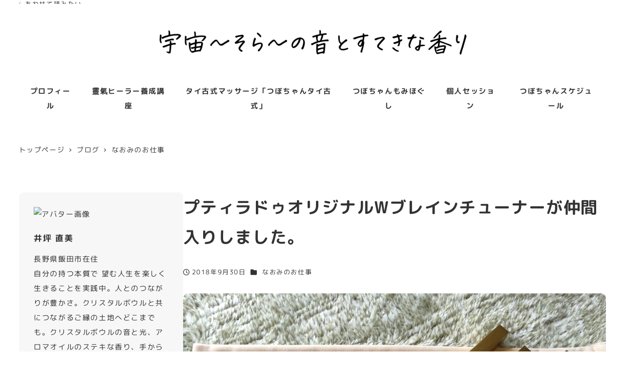

--- FILE ---
content_type: text/html; charset=UTF-8
request_url: https://naomi3.jp/archives/3553
body_size: 22511
content:
<!DOCTYPE html>
<html lang="ja" data-sticky-footer="true" data-scrolled="false">

<head>
			<meta charset="UTF-8">
		<meta name="viewport" content="width=device-width, initial-scale=1, minimum-scale=1, viewport-fit=cover">
		<title>プティラドゥオリジナルWブレインチューナーが仲間入りしました。 &#8211; 宇宙～そら～の音とすてきな香り</title>
<meta name='robots' content='max-image-preview:large' />
		<meta property="og:title" content="プティラドゥオリジナルWブレインチューナーが仲間入りしました。">
		<meta property="og:type" content="article">
		<meta property="og:url" content="https://naomi3.jp/archives/3553">
		<meta property="og:image" content="https://naomi3.jp/wp-content/uploads/2018/09/20180930042632.jpg">
		<meta property="og:site_name" content="宇宙～そら～の音とすてきな香り">
		<meta property="og:description" content="新しいチューナーも仲間入りしました。 気になってたチューナーを購入しました&#x2763;&#xfe0f; 好&hellip;">
		<meta property="og:locale" content="ja_JP">
				<link rel="alternate" type="application/rss+xml" title="宇宙～そら～の音とすてきな香り &raquo; フィード" href="https://naomi3.jp/feed" />
		<link rel="profile" href="http://gmpg.org/xfn/11">
												<link rel="alternate" title="oEmbed (JSON)" type="application/json+oembed" href="https://naomi3.jp/wp-json/oembed/1.0/embed?url=https%3A%2F%2Fnaomi3.jp%2Farchives%2F3553" />
<link rel="alternate" title="oEmbed (XML)" type="text/xml+oembed" href="https://naomi3.jp/wp-json/oembed/1.0/embed?url=https%3A%2F%2Fnaomi3.jp%2Farchives%2F3553&#038;format=xml" />
<style id='wp-img-auto-sizes-contain-inline-css' type='text/css'>
img:is([sizes=auto i],[sizes^="auto," i]){contain-intrinsic-size:3000px 1500px}
/*# sourceURL=wp-img-auto-sizes-contain-inline-css */
</style>
<link rel='stylesheet' id='slick-carousel-css' href='https://naomi3.jp/wp-content/themes/snow-monkey/vendor/inc2734/wp-awesome-widgets/src/assets/packages/slick-carousel/slick/slick.css?ver=1713871939' type='text/css' media='all' />
<link rel='stylesheet' id='slick-carousel-theme-css' href='https://naomi3.jp/wp-content/themes/snow-monkey/vendor/inc2734/wp-awesome-widgets/src/assets/packages/slick-carousel/slick/slick-theme.css?ver=1713871939' type='text/css' media='all' />
<link rel='stylesheet' id='wp-awesome-widgets-css' href='https://naomi3.jp/wp-content/themes/snow-monkey/vendor/inc2734/wp-awesome-widgets/src/assets/css/app.css?ver=1713871939' type='text/css' media='all' />
<link rel='stylesheet' id='wp-like-me-box-css' href='https://naomi3.jp/wp-content/themes/snow-monkey/vendor/inc2734/wp-like-me-box/src/assets/css/wp-like-me-box.css?ver=1713871940' type='text/css' media='all' />
<link rel='stylesheet' id='wp-share-buttons-css' href='https://naomi3.jp/wp-content/themes/snow-monkey/vendor/inc2734/wp-share-buttons/src/assets/css/wp-share-buttons.css?ver=1713871939' type='text/css' media='all' />
<link rel='stylesheet' id='wp-pure-css-gallery-css' href='https://naomi3.jp/wp-content/themes/snow-monkey/vendor/inc2734/wp-pure-css-gallery/src/assets/css/wp-pure-css-gallery.css?ver=1713871939' type='text/css' media='all' />
<style id='wp-emoji-styles-inline-css' type='text/css'>

	img.wp-smiley, img.emoji {
		display: inline !important;
		border: none !important;
		box-shadow: none !important;
		height: 1em !important;
		width: 1em !important;
		margin: 0 0.07em !important;
		vertical-align: -0.1em !important;
		background: none !important;
		padding: 0 !important;
	}
/*# sourceURL=wp-emoji-styles-inline-css */
</style>
<style id='wp-block-library-inline-css' type='text/css'>
:root{--wp-block-synced-color:#7a00df;--wp-block-synced-color--rgb:122,0,223;--wp-bound-block-color:var(--wp-block-synced-color);--wp-editor-canvas-background:#ddd;--wp-admin-theme-color:#007cba;--wp-admin-theme-color--rgb:0,124,186;--wp-admin-theme-color-darker-10:#006ba1;--wp-admin-theme-color-darker-10--rgb:0,107,160.5;--wp-admin-theme-color-darker-20:#005a87;--wp-admin-theme-color-darker-20--rgb:0,90,135;--wp-admin-border-width-focus:2px}@media (min-resolution:192dpi){:root{--wp-admin-border-width-focus:1.5px}}.wp-element-button{cursor:pointer}:root .has-very-light-gray-background-color{background-color:#eee}:root .has-very-dark-gray-background-color{background-color:#313131}:root .has-very-light-gray-color{color:#eee}:root .has-very-dark-gray-color{color:#313131}:root .has-vivid-green-cyan-to-vivid-cyan-blue-gradient-background{background:linear-gradient(135deg,#00d084,#0693e3)}:root .has-purple-crush-gradient-background{background:linear-gradient(135deg,#34e2e4,#4721fb 50%,#ab1dfe)}:root .has-hazy-dawn-gradient-background{background:linear-gradient(135deg,#faaca8,#dad0ec)}:root .has-subdued-olive-gradient-background{background:linear-gradient(135deg,#fafae1,#67a671)}:root .has-atomic-cream-gradient-background{background:linear-gradient(135deg,#fdd79a,#004a59)}:root .has-nightshade-gradient-background{background:linear-gradient(135deg,#330968,#31cdcf)}:root .has-midnight-gradient-background{background:linear-gradient(135deg,#020381,#2874fc)}:root{--wp--preset--font-size--normal:16px;--wp--preset--font-size--huge:42px}.has-regular-font-size{font-size:1em}.has-larger-font-size{font-size:2.625em}.has-normal-font-size{font-size:var(--wp--preset--font-size--normal)}.has-huge-font-size{font-size:var(--wp--preset--font-size--huge)}.has-text-align-center{text-align:center}.has-text-align-left{text-align:left}.has-text-align-right{text-align:right}.has-fit-text{white-space:nowrap!important}#end-resizable-editor-section{display:none}.aligncenter{clear:both}.items-justified-left{justify-content:flex-start}.items-justified-center{justify-content:center}.items-justified-right{justify-content:flex-end}.items-justified-space-between{justify-content:space-between}.screen-reader-text{border:0;clip-path:inset(50%);height:1px;margin:-1px;overflow:hidden;padding:0;position:absolute;width:1px;word-wrap:normal!important}.screen-reader-text:focus{background-color:#ddd;clip-path:none;color:#444;display:block;font-size:1em;height:auto;left:5px;line-height:normal;padding:15px 23px 14px;text-decoration:none;top:5px;width:auto;z-index:100000}html :where(.has-border-color){border-style:solid}html :where([style*=border-top-color]){border-top-style:solid}html :where([style*=border-right-color]){border-right-style:solid}html :where([style*=border-bottom-color]){border-bottom-style:solid}html :where([style*=border-left-color]){border-left-style:solid}html :where([style*=border-width]){border-style:solid}html :where([style*=border-top-width]){border-top-style:solid}html :where([style*=border-right-width]){border-right-style:solid}html :where([style*=border-bottom-width]){border-bottom-style:solid}html :where([style*=border-left-width]){border-left-style:solid}html :where(img[class*=wp-image-]){height:auto;max-width:100%}:where(figure){margin:0 0 1em}html :where(.is-position-sticky){--wp-admin--admin-bar--position-offset:var(--wp-admin--admin-bar--height,0px)}@media screen and (max-width:600px){html :where(.is-position-sticky){--wp-admin--admin-bar--position-offset:0px}}

/*# sourceURL=wp-block-library-inline-css */
</style><style id='wp-block-paragraph-inline-css' type='text/css'>
.is-small-text{font-size:.875em}.is-regular-text{font-size:1em}.is-large-text{font-size:2.25em}.is-larger-text{font-size:3em}.has-drop-cap:not(:focus):first-letter{float:left;font-size:8.4em;font-style:normal;font-weight:100;line-height:.68;margin:.05em .1em 0 0;text-transform:uppercase}body.rtl .has-drop-cap:not(:focus):first-letter{float:none;margin-left:.1em}p.has-drop-cap.has-background{overflow:hidden}:root :where(p.has-background){padding:1.25em 2.375em}:where(p.has-text-color:not(.has-link-color)) a{color:inherit}p.has-text-align-left[style*="writing-mode:vertical-lr"],p.has-text-align-right[style*="writing-mode:vertical-rl"]{rotate:180deg}
/*# sourceURL=https://naomi3.jp/wp-includes/blocks/paragraph/style.min.css */
</style>
<style id='snow-monkey-blocks-panels-style-inline-css' type='text/css'>
.smb-panels{--smb-panels--item-background-color:var(--wp--preset--color--white);--smb-panels--item-color:var(--wp--preset--color--sm-text);--smb-panels--box-shadow:0 0 35px 0 #0000001a;--smb-panels--box-shadow--hover:0 7px 35px 0 #00000026;--smb-panels--item-box-shadow:none;--smb-panels--item-box-shadow--hover:none;--smb-panels--glue--box-shadow:none;--smb-panels--glue--border-color:var(--wp--preset--color--sm-lighter-gray)}.smb-panels>.c-row>.c-row__col{background-color:#0000!important;background-image:none!important;padding-bottom:0;padding-top:0}.smb-panels__item{--smb-panel--background-color:var(--smb-panels--item-background-color);--smb-panel--background-image:initial;--smb-panel--color:var(--smb-panels--item-color);background-color:var(--smb-panel--background-color);background-image:var(--smb-panel--background-image);box-shadow:var(--smb-panels--item-box-shadow);color:var(--smb-panel--color);display:block;flex:1;padding:0;position:relative;text-decoration:none;--_transition-duration:var(--_global--transition-duration);--_transition-function-timing:var(--_global--transition-function-timing);--_transition-delay:var(--_global--transition-delay);transition:box-shadow var(--_transition-duration) var(--_transition-function-timing) var(--_transition-delay)}.smb-panels__item:focus-visible{box-shadow:var(--smb-panels--item-box-shadow--hover)}.smb-panels__item__figure>img{width:100%}.smb-panels__item__body{padding:var(--_padding1)}.smb-panels__item__body a{position:relative;z-index:1}.smb-panels__item__title{font-weight:700;margin:0}.smb-panels__item__action,.smb-panels__item__content{margin-top:var(--_margin-1)}.smb-panels__item__action--nolabel{margin-top:0}.smb-panels__item__action>a{outline:none;position:static;text-decoration:none;z-index:auto}.smb-panels__item--vertical{text-align:center}.smb-panels__item--horizontal{display:flex;flex-direction:column;text-align:center}.smb-panels__item--horizontal.smb-panels__item--reverse>.smb-panels__item__figure{order:1}.smb-panels__item--block-link>.smb-panels__item__body>*,.smb-panels__item--free>.smb-panels__item__body>*{margin-bottom:0;margin-top:0}.smb-panels__item--block-link,.smb-panels__item--horizontal,.smb-panels__item--vertical{cursor:pointer}.smb-panels__item--block-link:has(:focus-visible),.smb-panels__item--horizontal:has(:focus-visible),.smb-panels__item--vertical:has(:focus-visible){outline:auto;outline:auto -webkit-focus-ring-color}.smb-panels[data-image-padding=true] .smb-panels__item__figure{padding:var(--_padding-1) var(--_padding-1) 0}.smb-panels[data-image-padding=true] .smb-panels__item--horizontal.smb-panels__item--reverse>.smb-panels__item__figure{padding:0 var(--_padding-1) var(--_padding-1) var(--_padding-1)}.smb-panels:not(.smb-panels--glue){--smb-panels--item-box-shadow:var(--smb-panels--box-shadow);--smb-panels--item-box-shadow--hover:var(--smb-panels--box-shadow--hover)}.smb-panels.smb-panels--glue{--smb-panels--glue--box-shadow:var(--smb-panels--box-shadow);box-shadow:var(--smb-panels--glue--box-shadow);overflow:hidden}.smb-panels.smb-panels--glue>.c-row{margin-bottom:-1px;margin-left:-1px;margin-right:-1px}.smb-panels.smb-panels--glue>.c-row>.c-row__col{border-bottom:1px solid var(--smb-panels--glue--border-color);border-right:1px solid var(--smb-panels--glue--border-color)}:where(.smb-panels__item__body.is-layout-constrained>*){--wp--style--global--content-size:100%;--wp--style--global--wide-size:100%}@media(min-width:640px){.smb-panels__item--horizontal{flex-direction:row;text-align:left}.smb-panels__item--horizontal>.smb-panels__item__body{flex:1 1 auto}.smb-panels__item--horizontal>.smb-panels__item__figure{flex:0 0 50%;max-width:50%;overflow:hidden;position:relative}.smb-panels__item--horizontal>.smb-panels__item__figure img{height:auto;max-height:none;max-width:none;position:relative;top:50%;transform:translateY(-50%);width:100%}.smb-panels__item--horizontal>.smb-panels__item__body{align-self:center}.smb-panels[data-image-padding=true] .smb-panels__item--horizontal>.smb-panels__item__figure{padding:var(--_padding-1) 0 var(--_padding-1) var(--_padding-1)}.smb-panels[data-image-padding=true] .smb-panels__item--horizontal.smb-panels__item--reverse>.smb-panels__item__figure{padding:var(--_padding-1) var(--_padding-1) var(--_padding-1) 0}}@media(any-hover:hover){.smb-panels__item:hover{box-shadow:var(--smb-panels--item-box-shadow--hover)}}

/*# sourceURL=https://naomi3.jp/wp-content/plugins/snow-monkey-blocks/dist/blocks/panels/style-index.css */
</style>
<style id='global-styles-inline-css' type='text/css'>
:root{--wp--preset--aspect-ratio--square: 1;--wp--preset--aspect-ratio--4-3: 4/3;--wp--preset--aspect-ratio--3-4: 3/4;--wp--preset--aspect-ratio--3-2: 3/2;--wp--preset--aspect-ratio--2-3: 2/3;--wp--preset--aspect-ratio--16-9: 16/9;--wp--preset--aspect-ratio--9-16: 9/16;--wp--preset--color--black: #000000;--wp--preset--color--cyan-bluish-gray: #abb8c3;--wp--preset--color--white: #ffffff;--wp--preset--color--pale-pink: #f78da7;--wp--preset--color--vivid-red: #cf2e2e;--wp--preset--color--luminous-vivid-orange: #ff6900;--wp--preset--color--luminous-vivid-amber: #fcb900;--wp--preset--color--light-green-cyan: #7bdcb5;--wp--preset--color--vivid-green-cyan: #00d084;--wp--preset--color--pale-cyan-blue: #8ed1fc;--wp--preset--color--vivid-cyan-blue: #0693e3;--wp--preset--color--vivid-purple: #9b51e0;--wp--preset--color--sm-accent: var(--accent-color);--wp--preset--color--sm-sub-accent: var(--sub-accent-color);--wp--preset--color--sm-text: var(--_color-text);--wp--preset--color--sm-text-alt: var(--_color-white);--wp--preset--color--sm-lightest-gray: var(--_lightest-color-gray);--wp--preset--color--sm-lighter-gray: var(--_lighter-color-gray);--wp--preset--color--sm-light-gray: var(--_light-color-gray);--wp--preset--color--sm-gray: var(--_color-gray);--wp--preset--color--sm-dark-gray: var(--_dark-color-gray);--wp--preset--color--sm-darker-gray: var(--_darker-color-gray);--wp--preset--color--sm-darkest-gray: var(--_darkest-color-gray);--wp--preset--gradient--vivid-cyan-blue-to-vivid-purple: linear-gradient(135deg,rgb(6,147,227) 0%,rgb(155,81,224) 100%);--wp--preset--gradient--light-green-cyan-to-vivid-green-cyan: linear-gradient(135deg,rgb(122,220,180) 0%,rgb(0,208,130) 100%);--wp--preset--gradient--luminous-vivid-amber-to-luminous-vivid-orange: linear-gradient(135deg,rgb(252,185,0) 0%,rgb(255,105,0) 100%);--wp--preset--gradient--luminous-vivid-orange-to-vivid-red: linear-gradient(135deg,rgb(255,105,0) 0%,rgb(207,46,46) 100%);--wp--preset--gradient--very-light-gray-to-cyan-bluish-gray: linear-gradient(135deg,rgb(238,238,238) 0%,rgb(169,184,195) 100%);--wp--preset--gradient--cool-to-warm-spectrum: linear-gradient(135deg,rgb(74,234,220) 0%,rgb(151,120,209) 20%,rgb(207,42,186) 40%,rgb(238,44,130) 60%,rgb(251,105,98) 80%,rgb(254,248,76) 100%);--wp--preset--gradient--blush-light-purple: linear-gradient(135deg,rgb(255,206,236) 0%,rgb(152,150,240) 100%);--wp--preset--gradient--blush-bordeaux: linear-gradient(135deg,rgb(254,205,165) 0%,rgb(254,45,45) 50%,rgb(107,0,62) 100%);--wp--preset--gradient--luminous-dusk: linear-gradient(135deg,rgb(255,203,112) 0%,rgb(199,81,192) 50%,rgb(65,88,208) 100%);--wp--preset--gradient--pale-ocean: linear-gradient(135deg,rgb(255,245,203) 0%,rgb(182,227,212) 50%,rgb(51,167,181) 100%);--wp--preset--gradient--electric-grass: linear-gradient(135deg,rgb(202,248,128) 0%,rgb(113,206,126) 100%);--wp--preset--gradient--midnight: linear-gradient(135deg,rgb(2,3,129) 0%,rgb(40,116,252) 100%);--wp--preset--font-size--small: 13px;--wp--preset--font-size--medium: 20px;--wp--preset--font-size--large: 36px;--wp--preset--font-size--x-large: 42px;--wp--preset--font-size--sm-xs: 0.8rem;--wp--preset--font-size--sm-s: 0.88rem;--wp--preset--font-size--sm-m: 1rem;--wp--preset--font-size--sm-l: 1.14rem;--wp--preset--font-size--sm-xl: 1.33rem;--wp--preset--font-size--sm-2-xl: 1.6rem;--wp--preset--font-size--sm-3-xl: 2rem;--wp--preset--font-size--sm-4-xl: 2.66rem;--wp--preset--font-size--sm-5-xl: 4rem;--wp--preset--font-size--sm-6-xl: 8rem;--wp--preset--spacing--20: var(--_s-2);--wp--preset--spacing--30: var(--_s-1);--wp--preset--spacing--40: var(--_s1);--wp--preset--spacing--50: var(--_s2);--wp--preset--spacing--60: var(--_s3);--wp--preset--spacing--70: var(--_s4);--wp--preset--spacing--80: var(--_s5);--wp--preset--shadow--natural: 6px 6px 9px rgba(0, 0, 0, 0.2);--wp--preset--shadow--deep: 12px 12px 50px rgba(0, 0, 0, 0.4);--wp--preset--shadow--sharp: 6px 6px 0px rgba(0, 0, 0, 0.2);--wp--preset--shadow--outlined: 6px 6px 0px -3px rgb(255, 255, 255), 6px 6px rgb(0, 0, 0);--wp--preset--shadow--crisp: 6px 6px 0px rgb(0, 0, 0);--wp--custom--slim-width: 46rem;--wp--custom--content-max-width: var(--_global--container-max-width);--wp--custom--content-width: var(--wp--custom--content-max-width);--wp--custom--content-wide-width: calc(var(--wp--custom--content-width) + 240px);--wp--custom--has-sidebar-main-basis: var(--wp--custom--slim-width);--wp--custom--has-sidebar-sidebar-basis: 336px;}:root { --wp--style--global--content-size: var(--wp--custom--content-width);--wp--style--global--wide-size: var(--wp--custom--content-wide-width); }:where(body) { margin: 0; }.wp-site-blocks > .alignleft { float: left; margin-right: 2em; }.wp-site-blocks > .alignright { float: right; margin-left: 2em; }.wp-site-blocks > .aligncenter { justify-content: center; margin-left: auto; margin-right: auto; }:where(.wp-site-blocks) > * { margin-block-start: var(--_margin1); margin-block-end: 0; }:where(.wp-site-blocks) > :first-child { margin-block-start: 0; }:where(.wp-site-blocks) > :last-child { margin-block-end: 0; }:root { --wp--style--block-gap: var(--_margin1); }:root :where(.is-layout-flow) > :first-child{margin-block-start: 0;}:root :where(.is-layout-flow) > :last-child{margin-block-end: 0;}:root :where(.is-layout-flow) > *{margin-block-start: var(--_margin1);margin-block-end: 0;}:root :where(.is-layout-constrained) > :first-child{margin-block-start: 0;}:root :where(.is-layout-constrained) > :last-child{margin-block-end: 0;}:root :where(.is-layout-constrained) > *{margin-block-start: var(--_margin1);margin-block-end: 0;}:root :where(.is-layout-flex){gap: var(--_margin1);}:root :where(.is-layout-grid){gap: var(--_margin1);}.is-layout-flow > .alignleft{float: left;margin-inline-start: 0;margin-inline-end: 2em;}.is-layout-flow > .alignright{float: right;margin-inline-start: 2em;margin-inline-end: 0;}.is-layout-flow > .aligncenter{margin-left: auto !important;margin-right: auto !important;}.is-layout-constrained > .alignleft{float: left;margin-inline-start: 0;margin-inline-end: 2em;}.is-layout-constrained > .alignright{float: right;margin-inline-start: 2em;margin-inline-end: 0;}.is-layout-constrained > .aligncenter{margin-left: auto !important;margin-right: auto !important;}.is-layout-constrained > :where(:not(.alignleft):not(.alignright):not(.alignfull)){max-width: var(--wp--style--global--content-size);margin-left: auto !important;margin-right: auto !important;}.is-layout-constrained > .alignwide{max-width: var(--wp--style--global--wide-size);}body .is-layout-flex{display: flex;}.is-layout-flex{flex-wrap: wrap;align-items: center;}.is-layout-flex > :is(*, div){margin: 0;}body .is-layout-grid{display: grid;}.is-layout-grid > :is(*, div){margin: 0;}body{padding-top: 0px;padding-right: 0px;padding-bottom: 0px;padding-left: 0px;}a:where(:not(.wp-element-button)){color: var(--wp--preset--color--sm-accent);text-decoration: underline;}:root :where(.wp-element-button, .wp-block-button__link){background-color: var(--wp--preset--color--sm-accent);border-radius: var(--_global--border-radius);border-width: 0;color: var(--wp--preset--color--sm-text-alt);font-family: inherit;font-size: inherit;font-style: inherit;font-weight: inherit;letter-spacing: inherit;line-height: inherit;padding-top: calc(var(--_padding-1) * .5);padding-right: var(--_padding-1);padding-bottom: calc(var(--_padding-1) * .5);padding-left: var(--_padding-1);text-decoration: none;text-transform: inherit;}.has-black-color{color: var(--wp--preset--color--black) !important;}.has-cyan-bluish-gray-color{color: var(--wp--preset--color--cyan-bluish-gray) !important;}.has-white-color{color: var(--wp--preset--color--white) !important;}.has-pale-pink-color{color: var(--wp--preset--color--pale-pink) !important;}.has-vivid-red-color{color: var(--wp--preset--color--vivid-red) !important;}.has-luminous-vivid-orange-color{color: var(--wp--preset--color--luminous-vivid-orange) !important;}.has-luminous-vivid-amber-color{color: var(--wp--preset--color--luminous-vivid-amber) !important;}.has-light-green-cyan-color{color: var(--wp--preset--color--light-green-cyan) !important;}.has-vivid-green-cyan-color{color: var(--wp--preset--color--vivid-green-cyan) !important;}.has-pale-cyan-blue-color{color: var(--wp--preset--color--pale-cyan-blue) !important;}.has-vivid-cyan-blue-color{color: var(--wp--preset--color--vivid-cyan-blue) !important;}.has-vivid-purple-color{color: var(--wp--preset--color--vivid-purple) !important;}.has-sm-accent-color{color: var(--wp--preset--color--sm-accent) !important;}.has-sm-sub-accent-color{color: var(--wp--preset--color--sm-sub-accent) !important;}.has-sm-text-color{color: var(--wp--preset--color--sm-text) !important;}.has-sm-text-alt-color{color: var(--wp--preset--color--sm-text-alt) !important;}.has-sm-lightest-gray-color{color: var(--wp--preset--color--sm-lightest-gray) !important;}.has-sm-lighter-gray-color{color: var(--wp--preset--color--sm-lighter-gray) !important;}.has-sm-light-gray-color{color: var(--wp--preset--color--sm-light-gray) !important;}.has-sm-gray-color{color: var(--wp--preset--color--sm-gray) !important;}.has-sm-dark-gray-color{color: var(--wp--preset--color--sm-dark-gray) !important;}.has-sm-darker-gray-color{color: var(--wp--preset--color--sm-darker-gray) !important;}.has-sm-darkest-gray-color{color: var(--wp--preset--color--sm-darkest-gray) !important;}.has-black-background-color{background-color: var(--wp--preset--color--black) !important;}.has-cyan-bluish-gray-background-color{background-color: var(--wp--preset--color--cyan-bluish-gray) !important;}.has-white-background-color{background-color: var(--wp--preset--color--white) !important;}.has-pale-pink-background-color{background-color: var(--wp--preset--color--pale-pink) !important;}.has-vivid-red-background-color{background-color: var(--wp--preset--color--vivid-red) !important;}.has-luminous-vivid-orange-background-color{background-color: var(--wp--preset--color--luminous-vivid-orange) !important;}.has-luminous-vivid-amber-background-color{background-color: var(--wp--preset--color--luminous-vivid-amber) !important;}.has-light-green-cyan-background-color{background-color: var(--wp--preset--color--light-green-cyan) !important;}.has-vivid-green-cyan-background-color{background-color: var(--wp--preset--color--vivid-green-cyan) !important;}.has-pale-cyan-blue-background-color{background-color: var(--wp--preset--color--pale-cyan-blue) !important;}.has-vivid-cyan-blue-background-color{background-color: var(--wp--preset--color--vivid-cyan-blue) !important;}.has-vivid-purple-background-color{background-color: var(--wp--preset--color--vivid-purple) !important;}.has-sm-accent-background-color{background-color: var(--wp--preset--color--sm-accent) !important;}.has-sm-sub-accent-background-color{background-color: var(--wp--preset--color--sm-sub-accent) !important;}.has-sm-text-background-color{background-color: var(--wp--preset--color--sm-text) !important;}.has-sm-text-alt-background-color{background-color: var(--wp--preset--color--sm-text-alt) !important;}.has-sm-lightest-gray-background-color{background-color: var(--wp--preset--color--sm-lightest-gray) !important;}.has-sm-lighter-gray-background-color{background-color: var(--wp--preset--color--sm-lighter-gray) !important;}.has-sm-light-gray-background-color{background-color: var(--wp--preset--color--sm-light-gray) !important;}.has-sm-gray-background-color{background-color: var(--wp--preset--color--sm-gray) !important;}.has-sm-dark-gray-background-color{background-color: var(--wp--preset--color--sm-dark-gray) !important;}.has-sm-darker-gray-background-color{background-color: var(--wp--preset--color--sm-darker-gray) !important;}.has-sm-darkest-gray-background-color{background-color: var(--wp--preset--color--sm-darkest-gray) !important;}.has-black-border-color{border-color: var(--wp--preset--color--black) !important;}.has-cyan-bluish-gray-border-color{border-color: var(--wp--preset--color--cyan-bluish-gray) !important;}.has-white-border-color{border-color: var(--wp--preset--color--white) !important;}.has-pale-pink-border-color{border-color: var(--wp--preset--color--pale-pink) !important;}.has-vivid-red-border-color{border-color: var(--wp--preset--color--vivid-red) !important;}.has-luminous-vivid-orange-border-color{border-color: var(--wp--preset--color--luminous-vivid-orange) !important;}.has-luminous-vivid-amber-border-color{border-color: var(--wp--preset--color--luminous-vivid-amber) !important;}.has-light-green-cyan-border-color{border-color: var(--wp--preset--color--light-green-cyan) !important;}.has-vivid-green-cyan-border-color{border-color: var(--wp--preset--color--vivid-green-cyan) !important;}.has-pale-cyan-blue-border-color{border-color: var(--wp--preset--color--pale-cyan-blue) !important;}.has-vivid-cyan-blue-border-color{border-color: var(--wp--preset--color--vivid-cyan-blue) !important;}.has-vivid-purple-border-color{border-color: var(--wp--preset--color--vivid-purple) !important;}.has-sm-accent-border-color{border-color: var(--wp--preset--color--sm-accent) !important;}.has-sm-sub-accent-border-color{border-color: var(--wp--preset--color--sm-sub-accent) !important;}.has-sm-text-border-color{border-color: var(--wp--preset--color--sm-text) !important;}.has-sm-text-alt-border-color{border-color: var(--wp--preset--color--sm-text-alt) !important;}.has-sm-lightest-gray-border-color{border-color: var(--wp--preset--color--sm-lightest-gray) !important;}.has-sm-lighter-gray-border-color{border-color: var(--wp--preset--color--sm-lighter-gray) !important;}.has-sm-light-gray-border-color{border-color: var(--wp--preset--color--sm-light-gray) !important;}.has-sm-gray-border-color{border-color: var(--wp--preset--color--sm-gray) !important;}.has-sm-dark-gray-border-color{border-color: var(--wp--preset--color--sm-dark-gray) !important;}.has-sm-darker-gray-border-color{border-color: var(--wp--preset--color--sm-darker-gray) !important;}.has-sm-darkest-gray-border-color{border-color: var(--wp--preset--color--sm-darkest-gray) !important;}.has-vivid-cyan-blue-to-vivid-purple-gradient-background{background: var(--wp--preset--gradient--vivid-cyan-blue-to-vivid-purple) !important;}.has-light-green-cyan-to-vivid-green-cyan-gradient-background{background: var(--wp--preset--gradient--light-green-cyan-to-vivid-green-cyan) !important;}.has-luminous-vivid-amber-to-luminous-vivid-orange-gradient-background{background: var(--wp--preset--gradient--luminous-vivid-amber-to-luminous-vivid-orange) !important;}.has-luminous-vivid-orange-to-vivid-red-gradient-background{background: var(--wp--preset--gradient--luminous-vivid-orange-to-vivid-red) !important;}.has-very-light-gray-to-cyan-bluish-gray-gradient-background{background: var(--wp--preset--gradient--very-light-gray-to-cyan-bluish-gray) !important;}.has-cool-to-warm-spectrum-gradient-background{background: var(--wp--preset--gradient--cool-to-warm-spectrum) !important;}.has-blush-light-purple-gradient-background{background: var(--wp--preset--gradient--blush-light-purple) !important;}.has-blush-bordeaux-gradient-background{background: var(--wp--preset--gradient--blush-bordeaux) !important;}.has-luminous-dusk-gradient-background{background: var(--wp--preset--gradient--luminous-dusk) !important;}.has-pale-ocean-gradient-background{background: var(--wp--preset--gradient--pale-ocean) !important;}.has-electric-grass-gradient-background{background: var(--wp--preset--gradient--electric-grass) !important;}.has-midnight-gradient-background{background: var(--wp--preset--gradient--midnight) !important;}.has-small-font-size{font-size: var(--wp--preset--font-size--small) !important;}.has-medium-font-size{font-size: var(--wp--preset--font-size--medium) !important;}.has-large-font-size{font-size: var(--wp--preset--font-size--large) !important;}.has-x-large-font-size{font-size: var(--wp--preset--font-size--x-large) !important;}.has-sm-xs-font-size{font-size: var(--wp--preset--font-size--sm-xs) !important;}.has-sm-s-font-size{font-size: var(--wp--preset--font-size--sm-s) !important;}.has-sm-m-font-size{font-size: var(--wp--preset--font-size--sm-m) !important;}.has-sm-l-font-size{font-size: var(--wp--preset--font-size--sm-l) !important;}.has-sm-xl-font-size{font-size: var(--wp--preset--font-size--sm-xl) !important;}.has-sm-2-xl-font-size{font-size: var(--wp--preset--font-size--sm-2-xl) !important;}.has-sm-3-xl-font-size{font-size: var(--wp--preset--font-size--sm-3-xl) !important;}.has-sm-4-xl-font-size{font-size: var(--wp--preset--font-size--sm-4-xl) !important;}.has-sm-5-xl-font-size{font-size: var(--wp--preset--font-size--sm-5-xl) !important;}.has-sm-6-xl-font-size{font-size: var(--wp--preset--font-size--sm-6-xl) !important;}
/*# sourceURL=global-styles-inline-css */
</style>

<link rel='stylesheet' id='wp-oembed-blog-card-css' href='https://naomi3.jp/wp-content/themes/snow-monkey/vendor/inc2734/wp-oembed-blog-card/src/assets/css/app.css?ver=1713871939' type='text/css' media='all' />
<link rel='stylesheet' id='spider-css' href='https://naomi3.jp/wp-content/plugins/snow-monkey-blocks/dist/packages/spider/dist/css/spider.css?ver=1743038313' type='text/css' media='all' />
<link rel='stylesheet' id='snow-monkey-blocks-css' href='https://naomi3.jp/wp-content/plugins/snow-monkey-blocks/dist/css/blocks.css?ver=1743038313' type='text/css' media='all' />
<link rel='stylesheet' id='snow-monkey-app-css' href='https://naomi3.jp/wp-content/themes/snow-monkey/assets/css/app/app.css?ver=1713871940' type='text/css' media='all' />
<style id='snow-monkey-app-inline-css' type='text/css'>
@font-face { font-family: "Noto Sans JP"; font-style: normal; font-weight: 400; src: url("https://naomi3.jp/wp-content/themes/snow-monkey/assets/fonts/NotoSansJP-Regular.woff2") format("woff2"); }@font-face { font-family: "Noto Sans JP"; font-style: normal; font-weight: 700; src: url("https://naomi3.jp/wp-content/themes/snow-monkey/assets/fonts/NotoSansJP-Bold.woff2") format("woff2"); }@font-face { font-family: "Noto Serif JP"; font-style: normal; font-weight: 400; src: url("https://naomi3.jp/wp-content/themes/snow-monkey/assets/fonts/NotoSerifJP-Regular.woff2") format("woff2"); }@font-face { font-family: "Noto Serif JP"; font-style: normal; font-weight: 700; src: url("https://naomi3.jp/wp-content/themes/snow-monkey/assets/fonts/NotoSerifJP-Bold.woff2") format("woff2"); }@font-face { font-family: "M PLUS 1p"; font-style: normal; font-weight: 400; src: url("https://naomi3.jp/wp-content/themes/snow-monkey/assets/fonts/MPLUS1p-Regular.woff2") format("woff2"); }@font-face { font-family: "M PLUS 1p"; font-style: normal; font-weight: 700; src: url("https://naomi3.jp/wp-content/themes/snow-monkey/assets/fonts/MPLUS1p-Bold.woff2") format("woff2"); }@font-face { font-family: "M PLUS Rounded 1c"; font-style: normal; font-weight: 400; src: url("https://naomi3.jp/wp-content/themes/snow-monkey/assets/fonts/MPLUSRounded1c-Regular.woff2") format("woff2"); }@font-face { font-family: "M PLUS Rounded 1c"; font-style: normal; font-weight: 700; src: url("https://naomi3.jp/wp-content/themes/snow-monkey/assets/fonts/MPLUSRounded1c-Bold.woff2") format("woff2"); }@font-face { font-family: "BIZ UDPGothic"; font-style: normal; font-weight: 400; src: url("https://naomi3.jp/wp-content/themes/snow-monkey/assets/fonts/BIZUDPGothic-Regular.woff2") format("woff2"); }@font-face { font-family: "BIZ UDPGothic"; font-style: normal; font-weight: 700; src: url("https://naomi3.jp/wp-content/themes/snow-monkey/assets/fonts/BIZUDPGothic-Bold.woff2") format("woff2"); }@font-face { font-family: "BIZ UDPMincho"; font-style: normal; font-weight: 400; src: url("https://naomi3.jp/wp-content/themes/snow-monkey/assets/fonts/BIZUDPMincho-Regular.woff2") format("woff2"); }@font-face { font-family: "BIZ UDPMincho"; font-style: normal; font-weight: 700; src: url("https://naomi3.jp/wp-content/themes/snow-monkey/assets/fonts/BIZUDPMincho-Bold.woff2") format("woff2"); }
input[type="email"],input[type="number"],input[type="password"],input[type="search"],input[type="tel"],input[type="text"],input[type="url"],textarea { font-size: 17px }
:root { --_margin-scale: 1;--_space: 1.8rem;--_space-unitless: 1.8;--accent-color: #333333;--wp--preset--color--accent-color: var(--accent-color);--dark-accent-color: #000000;--light-accent-color: #666666;--lighter-accent-color: #888888;--lightest-accent-color: #919191;--sub-accent-color: #707593;--wp--preset--color--sub-accent-color: var(--sub-accent-color);--dark-sub-accent-color: #444759;--light-sub-accent-color: #aaadbf;--lighter-sub-accent-color: #d1d3dd;--lightest-sub-accent-color: #dcdde4;--_half-leading: 0.5;--font-family: "M PLUS Rounded 1c",sans-serif;--_global--font-family: var(--font-family);--_global--font-size-px: 17px }
html { letter-spacing: 0.1rem }
.p-infobar__inner { background-color: #333333 }
.p-infobar__content { color: #fff }
/*# sourceURL=snow-monkey-app-inline-css */
</style>
<link rel='stylesheet' id='snow-monkey-editor-css' href='https://naomi3.jp/wp-content/plugins/snow-monkey-editor/dist/css/app.css?ver=1743038315' type='text/css' media='all' />
<link rel='stylesheet' id='snow-monkey-editor@front-css' href='https://naomi3.jp/wp-content/plugins/snow-monkey-editor/dist/css/front.css?ver=1743038315' type='text/css' media='all' />
<link rel='stylesheet' id='snow-monkey-snow-monkey-blocks-app-css' href='https://naomi3.jp/wp-content/themes/snow-monkey/assets/css/dependency/snow-monkey-blocks/app.css?ver=1713871940' type='text/css' media='all' />
<link rel='stylesheet' id='snow-monkey-snow-monkey-blocks-theme-css' href='https://naomi3.jp/wp-content/themes/snow-monkey/assets/css/dependency/snow-monkey-blocks/app-theme.css?ver=1713871940' type='text/css' media='all' />
<link rel='stylesheet' id='snow-monkey-custom-blog-card-css' href='https://naomi3.jp/wp-content/plugins/snow-monkey-custom-mono96-blog-card/style.css?ver=6.9' type='text/css' media='all' />
<link rel='stylesheet' id='snow-monkey-blocks-background-parallax-css' href='https://naomi3.jp/wp-content/plugins/snow-monkey-blocks/dist/css/background-parallax.css?ver=1743038313' type='text/css' media='all' />
<link rel='stylesheet' id='snow-monkey-editor@view-css' href='https://naomi3.jp/wp-content/plugins/snow-monkey-editor/dist/css/view.css?ver=1743038315' type='text/css' media='all' />
<link rel='stylesheet' id='snow-monkey-theme-css' href='https://naomi3.jp/wp-content/themes/snow-monkey/assets/css/app/app-theme.css?ver=1713871940' type='text/css' media='all' />
<style id='snow-monkey-theme-inline-css' type='text/css'>
:root { --widget-title-display: flex;--widget-title-flex-direction: row;--widget-title-align-items: center;--widget-title-justify-content: center;--widget-title-pseudo-display: block;--widget-title-pseudo-content: "";--widget-title-pseudo-height: 1px;--widget-title-pseudo-background-color: #111;--widget-title-pseudo-flex: 1 0 0%;--widget-title-pseudo-min-width: 20px;--widget-title-before-margin-right: .5em;--widget-title-after-margin-left: .5em }
/*# sourceURL=snow-monkey-theme-inline-css */
</style>
<style id='snow-monkey-inline-css' type='text/css'>
.c-site-branding__title .custom-logo { width: 400px; }@media (min-width: 64em) { .c-site-branding__title .custom-logo { width: 640px; } }
/*# sourceURL=snow-monkey-inline-css */
</style>
<link rel='stylesheet' id='snow-monkey-child-master-css' href='https://naomi3.jp/wp-content/themes/snow-monkey-child-master/style.css?ver=6.9' type='text/css' media='all' />
<link rel='stylesheet' id='snow-monkey-custom-widgets-app-css' href='https://naomi3.jp/wp-content/themes/snow-monkey/assets/css/custom-widgets/app.css?ver=1713871940' type='text/css' media='all' />
<link rel='stylesheet' id='snow-monkey-custom-widgets-theme-css' href='https://naomi3.jp/wp-content/themes/snow-monkey/assets/css/custom-widgets/app-theme.css?ver=1713871940' type='text/css' media='all' />
<style id='snow-monkey-custom-widgets-inline-css' type='text/css'>
.wpaw-site-branding__logo .custom-logo { width: 400px; }@media (min-width: 64em) { .wpaw-site-branding__logo .custom-logo { width: 640px; } }
/*# sourceURL=snow-monkey-custom-widgets-inline-css */
</style>
<link rel='stylesheet' id='snow-monkey-block-library-app-css' href='https://naomi3.jp/wp-content/themes/snow-monkey/assets/css/block-library/app.css?ver=1713871940' type='text/css' media='all' />
<link rel='stylesheet' id='snow-monkey-block-library-theme-css' href='https://naomi3.jp/wp-content/themes/snow-monkey/assets/css/block-library/app-theme.css?ver=1713871940' type='text/css' media='all' />
<script type="text/javascript" id="wp-oembed-blog-card-js-extra">
/* <![CDATA[ */
var WP_OEMBED_BLOG_CARD = {"endpoint":"https://naomi3.jp/wp-json/wp-oembed-blog-card/v1"};
//# sourceURL=wp-oembed-blog-card-js-extra
/* ]]> */
</script>
<script type="text/javascript" src="https://naomi3.jp/wp-content/themes/snow-monkey/vendor/inc2734/wp-oembed-blog-card/src/assets/js/app.js?ver=1713871939" id="wp-oembed-blog-card-js" defer="defer" data-wp-strategy="defer"></script>
<script type="text/javascript" src="https://naomi3.jp/wp-content/themes/snow-monkey/vendor/inc2734/wp-contents-outline/src/assets/packages/@inc2734/contents-outline/dist/index.js?ver=1713871939" id="contents-outline-js" defer="defer" data-wp-strategy="defer"></script>
<script type="text/javascript" src="https://naomi3.jp/wp-content/themes/snow-monkey/vendor/inc2734/wp-contents-outline/src/assets/js/app.js?ver=1713871939" id="wp-contents-outline-js" defer="defer" data-wp-strategy="defer"></script>
<script type="text/javascript" id="wp-share-buttons-js-extra">
/* <![CDATA[ */
var inc2734_wp_share_buttons = {"copy_success":"\u30b3\u30d4\u30fc\u3057\u307e\u3057\u305f\uff01","copy_failed":"\u30b3\u30d4\u30fc\u306b\u5931\u6557\u3057\u307e\u3057\u305f\uff01"};
//# sourceURL=wp-share-buttons-js-extra
/* ]]> */
</script>
<script type="text/javascript" src="https://naomi3.jp/wp-content/themes/snow-monkey/vendor/inc2734/wp-share-buttons/src/assets/js/wp-share-buttons.js?ver=1713871939" id="wp-share-buttons-js" defer="defer" data-wp-strategy="defer"></script>
<script type="text/javascript" src="https://naomi3.jp/wp-content/plugins/snow-monkey-blocks/dist/packages/spider/dist/js/spider.js?ver=1743038313" id="spider-js" defer="defer" data-wp-strategy="defer"></script>
<script type="text/javascript" src="https://naomi3.jp/wp-content/themes/snow-monkey/assets/js/dependency/snow-monkey-blocks/app.js?ver=1713871940" id="snow-monkey-snow-monkey-blocks-js" defer="defer" data-wp-strategy="defer"></script>
<script type="text/javascript" src="https://naomi3.jp/wp-content/plugins/snow-monkey-editor/dist/js/app.js?ver=1743038315" id="snow-monkey-editor-js" defer="defer" data-wp-strategy="defer"></script>
<script type="text/javascript" src="https://naomi3.jp/wp-content/themes/snow-monkey/assets/js/hash-nav.js?ver=1713871940" id="snow-monkey-hash-nav-js" defer="defer" data-wp-strategy="defer"></script>
<script type="text/javascript" src="https://naomi3.jp/wp-content/themes/snow-monkey/assets/js/page-top.js?ver=1713871940" id="snow-monkey-page-top-js" defer="defer" data-wp-strategy="defer"></script>
<script type="text/javascript" id="snow-monkey-js-extra">
/* <![CDATA[ */
var snow_monkey = {"home_url":"https://naomi3.jp","children_expander_open_label":"\u30b5\u30d6\u30e1\u30cb\u30e5\u30fc\u3092\u958b\u304f","children_expander_close_label":"\u30b5\u30d6\u30e1\u30cb\u30e5\u30fc\u3092\u9589\u3058\u308b"};
var inc2734_wp_share_buttons_facebook = {"endpoint":"https://naomi3.jp/wp-admin/admin-ajax.php","action":"inc2734_wp_share_buttons_facebook","_ajax_nonce":"eac948435f"};
var inc2734_wp_share_buttons_twitter = {"endpoint":"https://naomi3.jp/wp-admin/admin-ajax.php","action":"inc2734_wp_share_buttons_twitter","_ajax_nonce":"5bbb6009b8"};
var inc2734_wp_share_buttons_hatena = {"endpoint":"https://naomi3.jp/wp-admin/admin-ajax.php","action":"inc2734_wp_share_buttons_hatena","_ajax_nonce":"13e8fc0e57"};
var inc2734_wp_share_buttons_feedly = {"endpoint":"https://naomi3.jp/wp-admin/admin-ajax.php","action":"inc2734_wp_share_buttons_feedly","_ajax_nonce":"2c697eaeeb"};
//# sourceURL=snow-monkey-js-extra
/* ]]> */
</script>
<script type="text/javascript" src="https://naomi3.jp/wp-content/themes/snow-monkey/assets/js/app.js?ver=1713871940" id="snow-monkey-js" defer="defer" data-wp-strategy="defer"></script>
<script type="text/javascript" src="https://naomi3.jp/wp-content/themes/snow-monkey/assets/packages/fontawesome-free/all.min.js?ver=1713871940" id="fontawesome6-js" defer="defer" data-wp-strategy="defer"></script>
<script type="text/javascript" src="https://naomi3.jp/wp-content/themes/snow-monkey/assets/js/drop-nav.js?ver=1713871940" id="snow-monkey-drop-nav-js" defer="defer" data-wp-strategy="defer"></script>
<script type="text/javascript" src="https://naomi3.jp/wp-content/themes/snow-monkey/assets/js/smooth-scroll.js?ver=1713871940" id="snow-monkey-smooth-scroll-js" defer="defer" data-wp-strategy="defer"></script>
<script type="text/javascript" src="https://naomi3.jp/wp-content/themes/snow-monkey/assets/js/widgets.js?ver=1713871940" id="snow-monkey-widgets-js" defer="defer" data-wp-strategy="defer"></script>
<script type="text/javascript" src="https://naomi3.jp/wp-content/themes/snow-monkey/assets/js/global-nav.js?ver=1713871940" id="snow-monkey-global-nav-js" defer="defer" data-wp-strategy="defer"></script>
<link rel="https://api.w.org/" href="https://naomi3.jp/wp-json/" /><link rel="alternate" title="JSON" type="application/json" href="https://naomi3.jp/wp-json/wp/v2/posts/3553" /><link rel="EditURI" type="application/rsd+xml" title="RSD" href="https://naomi3.jp/xmlrpc.php?rsd" />
<meta name="generator" content="WordPress 6.9" />
<link rel="canonical" href="https://naomi3.jp/archives/3553" />
<link rel='shortlink' href='https://naomi3.jp/?p=3553' />
<!-- Global site tag (gtag.js) - Google Analytics -->
<script async src="https://www.googletagmanager.com/gtag/js?id=UA-113956686-1"></script>
<script>
  window.dataLayer = window.dataLayer || [];
  function gtag(){dataLayer.push(arguments);}
  gtag('js', new Date());

  gtag('config', 'UA-113956686-1');
</script>			<link rel="preload" href="https://naomi3.jp/wp-content/themes/snow-monkey/assets/fonts/MPLUSRounded1c-Regular.woff2" as="font" type="font/woff2" crossorigin />
						<link rel="preload" href="https://naomi3.jp/wp-content/themes/snow-monkey/assets/fonts/MPLUSRounded1c-Bold.woff2" as="font" type="font/woff2" crossorigin />
					<meta name="theme-color" content="#333333">
				<script type="application/ld+json">
			{"@context":"http:\/\/schema.org","@type":"BlogPosting","headline":"\u30d7\u30c6\u30a3\u30e9\u30c9\u30a5\u30aa\u30ea\u30b8\u30ca\u30ebW\u30d6\u30ec\u30a4\u30f3\u30c1\u30e5\u30fc\u30ca\u30fc\u304c\u4ef2\u9593\u5165\u308a\u3057\u307e\u3057\u305f\u3002","author":{"@type":"Person","name":"\u4e95\u576a \u76f4\u7f8e"},"publisher":{"@type":"Organization","url":"https:\/\/naomi3.jp","name":"\u5b87\u5b99\uff5e\u305d\u3089\uff5e\u306e\u97f3\u3068\u3059\u3066\u304d\u306a\u9999\u308a","logo":{"@type":"ImageObject","url":"https:\/\/naomi3.jp\/wp-content\/uploads\/2023\/06\/naomi3_title.png"}},"mainEntityOfPage":{"@type":"WebPage","@id":"https:\/\/naomi3.jp\/archives\/3553"},"image":{"@type":"ImageObject","url":"https:\/\/naomi3.jp\/wp-content\/uploads\/2018\/09\/20180930042632.jpg"},"datePublished":"2018-09-30T16:27:00+09:00","dateModified":"2018-09-30T16:27:56+09:00","description":"\u65b0\u3057\u3044\u30c1\u30e5\u30fc\u30ca\u30fc\u3082\u4ef2\u9593\u5165\u308a\u3057\u307e\u3057\u305f\u3002 \u6c17\u306b\u306a\u3063\u3066\u305f\u30c1\u30e5\u30fc\u30ca\u30fc\u3092\u8cfc\u5165\u3057\u307e\u3057\u305f&#x2763;&#xfe0f; \u597d&hellip;"}		</script>
				<meta name="thumbnail" content="https://naomi3.jp/wp-content/uploads/2018/09/20180930042632.jpg">
							<meta name="twitter:card" content="summary">
		
				<link rel="icon" href="https://naomi3.jp/wp-content/uploads/2018/03/cropped-9faa93d092e737794587b0b46955ce1b-32x32.jpg" sizes="32x32" />
<link rel="icon" href="https://naomi3.jp/wp-content/uploads/2018/03/cropped-9faa93d092e737794587b0b46955ce1b-192x192.jpg" sizes="192x192" />
<link rel="apple-touch-icon" href="https://naomi3.jp/wp-content/uploads/2018/03/cropped-9faa93d092e737794587b0b46955ce1b-180x180.jpg" />
<meta name="msapplication-TileImage" content="https://naomi3.jp/wp-content/uploads/2018/03/cropped-9faa93d092e737794587b0b46955ce1b-270x270.jpg" />
		<style type="text/css" id="wp-custom-css">
			


@media screen and (max-width: 480px) {
h1.c-entry__title {
    font-size: 22px;
}
}

h2.wp-profile-box__title {
    display: none;
}

ul.c-meta {
    font-size: 13px !important;
    font-weight: 400 !important;
}

.c-entry__content.p-entry-content img {
    margin-bottom: 20px;
}

.c-entry__content.p-entry-content img:last-child {
    margin-bottom: 0;
}

		</style>
		</head>

<body class="wp-singular post-template-default single single-post postid-3553 single-format-standard wp-custom-logo wp-theme-snow-monkey wp-child-theme-snow-monkey-child-master l-body--left-sidebar l-body" id="body"
	data-has-sidebar="true"
	data-is-full-template="false"
	data-is-slim-width="true"
	data-header-layout="center"
		ontouchstart=""
	>

			<div id="page-start"></div>
			
	
<nav
	id="drawer-nav"
	class="c-drawer c-drawer--fixed c-drawer--highlight-type-background-color"
	role="navigation"
	aria-hidden="true"
	aria-labelledby="hamburger-btn"
>
	<div class="c-drawer__inner">
		<div class="c-drawer__focus-point" tabindex="-1"></div>
		
		
		<ul id="menu-%e3%83%a1%e3%83%8b%e3%83%a5%e3%83%bc" class="c-drawer__menu"><li id="menu-item-11" class="menu-item menu-item-type-post_type menu-item-object-page menu-item-11 c-drawer__item"><a href="https://naomi3.jp/profile">プロフィール</a></li>
<li id="menu-item-7228" class="menu-item menu-item-type-post_type menu-item-object-page menu-item-7228 c-drawer__item"><a href="https://naomi3.jp/%e9%9d%88%e6%b0%a3%e3%83%92%e3%83%bc%e3%83%a9%e3%83%bc%e9%a4%8a%e6%88%90%e8%ac%9b%e5%ba%a7">靈氣ヒーラー養成講座</a></li>
<li id="menu-item-9032" class="menu-item menu-item-type-post_type menu-item-object-page menu-item-9032 c-drawer__item"><a href="https://naomi3.jp/%e3%82%bf%e3%82%a4%e5%8f%a4%e5%bc%8f%e3%83%9e%e3%83%83%e3%82%b5%e3%83%bc%e3%82%b8%e3%80%8c%e3%81%a4%e3%81%bc%e3%81%a1%e3%82%83%e3%82%93%e3%82%bf%e3%82%a4%e5%8f%a4%e5%bc%8f%e3%80%8d">タイ古式マッサージ「つぼちゃんタイ古式」</a></li>
<li id="menu-item-122" class="menu-item menu-item-type-post_type menu-item-object-page menu-item-122 c-drawer__item"><a href="https://naomi3.jp/?page_id=102">つぼちゃんもみほぐし</a></li>
<li id="menu-item-3502" class="menu-item menu-item-type-post_type menu-item-object-page menu-item-3502 c-drawer__item"><a href="https://naomi3.jp/?page_id=3501">個人セッション</a></li>
<li id="menu-item-11039" class="menu-item menu-item-type-post_type menu-item-object-page menu-item-11039 c-drawer__item"><a href="https://naomi3.jp/%e3%82%a4%e3%83%99%e3%83%b3%e3%83%88%e6%83%85%e5%a0%b1">つぼちゃんスケジュール</a></li>
</ul>
					<ul class="c-drawer__menu">
				<li class="c-drawer__item">
					<form role="search" method="get" class="p-search-form" action="https://naomi3.jp/"><label class="screen-reader-text" for="s">検索</label><div class="c-input-group"><div class="c-input-group__field"><input type="search" placeholder="検索 &hellip;" value="" name="s"></div><button class="c-input-group__btn">検索</button></div></form>				</li>
			</ul>
		
			</div>
</nav>
<div class="c-drawer-close-zone" aria-hidden="true" aria-controls="drawer-nav"></div>

	<div class="l-container">
		
<header class="l-header l-header--center l-header--sticky-sm" role="banner">
	
	<div class="l-header__content">
		
<div class="l-center-header" data-has-global-nav="true">
	<div class="c-container">
		
		<div class="l-center-header__row">
			<div class="c-row c-row--margin-s c-row--lg-margin c-row--middle c-row--between c-row--nowrap">
									<div
						class="c-row__col c-row__col--fit u-invisible-lg-up u-invisible-wall"
													aria-hidden="true"
											>
						
<button
			class="c-hamburger-btn"
	aria-expanded="false"
	aria-controls="drawer-nav"
>
	<span class="c-hamburger-btn__bars">
		<span class="c-hamburger-btn__bar"></span>
		<span class="c-hamburger-btn__bar"></span>
		<span class="c-hamburger-btn__bar"></span>
	</span>

			<span class="c-hamburger-btn__label">
			MENU		</span>
	</button>
					</div>
				
				
				
				<div class="c-row__col c-row__col--auto u-text-center">
					<div class="c-site-branding c-site-branding--has-logo">
	
		<div class="c-site-branding__title">
								<a href="https://naomi3.jp/" class="custom-logo-link" rel="home"><img width="800" height="120" src="https://naomi3.jp/wp-content/uploads/2023/06/naomi3_title.png" class="custom-logo" alt="宇宙～そら～の音とすてきな香り" decoding="async" srcset="https://naomi3.jp/wp-content/uploads/2023/06/naomi3_title.png 800w, https://naomi3.jp/wp-content/uploads/2023/06/naomi3_title-300x45.png 300w, https://naomi3.jp/wp-content/uploads/2023/06/naomi3_title-768x115.png 768w" sizes="(max-width: 800px) 100vw, 800px" /></a>						</div>

		
	</div>
				</div>

				
				
									<div
						class="c-row__col c-row__col--fit u-invisible-lg-up "
											>
						
<button
			id="hamburger-btn"
			class="c-hamburger-btn"
	aria-expanded="false"
	aria-controls="drawer-nav"
>
	<span class="c-hamburger-btn__bars">
		<span class="c-hamburger-btn__bar"></span>
		<span class="c-hamburger-btn__bar"></span>
		<span class="c-hamburger-btn__bar"></span>
	</span>

			<span class="c-hamburger-btn__label">
			MENU		</span>
	</button>
					</div>
							</div>
		</div>

					<div class="l-center-header__row u-invisible-md-down">
				
<nav class="p-global-nav p-global-nav--hover-text-color p-global-nav--current-same-hover-effect" role="navigation">
	<ul id="menu-%e3%83%a1%e3%83%8b%e3%83%a5%e3%83%bc-1" class="c-navbar"><li class="menu-item menu-item-type-post_type menu-item-object-page menu-item-11 c-navbar__item"><a href="https://naomi3.jp/profile"><span>プロフィール</span></a></li>
<li class="menu-item menu-item-type-post_type menu-item-object-page menu-item-7228 c-navbar__item"><a href="https://naomi3.jp/%e9%9d%88%e6%b0%a3%e3%83%92%e3%83%bc%e3%83%a9%e3%83%bc%e9%a4%8a%e6%88%90%e8%ac%9b%e5%ba%a7"><span>靈氣ヒーラー養成講座</span></a></li>
<li class="menu-item menu-item-type-post_type menu-item-object-page menu-item-9032 c-navbar__item"><a href="https://naomi3.jp/%e3%82%bf%e3%82%a4%e5%8f%a4%e5%bc%8f%e3%83%9e%e3%83%83%e3%82%b5%e3%83%bc%e3%82%b8%e3%80%8c%e3%81%a4%e3%81%bc%e3%81%a1%e3%82%83%e3%82%93%e3%82%bf%e3%82%a4%e5%8f%a4%e5%bc%8f%e3%80%8d"><span>タイ古式マッサージ「つぼちゃんタイ古式」</span></a></li>
<li class="menu-item menu-item-type-post_type menu-item-object-page menu-item-122 c-navbar__item"><a href="https://naomi3.jp/?page_id=102"><span>つぼちゃんもみほぐし</span></a></li>
<li class="menu-item menu-item-type-post_type menu-item-object-page menu-item-3502 c-navbar__item"><a href="https://naomi3.jp/?page_id=3501"><span>個人セッション</span></a></li>
<li class="menu-item menu-item-type-post_type menu-item-object-page menu-item-11039 c-navbar__item"><a href="https://naomi3.jp/%e3%82%a4%e3%83%99%e3%83%b3%e3%83%88%e6%83%85%e5%a0%b1"><span>つぼちゃんスケジュール</span></a></li>
</ul></nav>
			</div>
			</div>
</div>
	</div>

			<div class="l-header__drop-nav" aria-hidden="true">
			
<div class="p-drop-nav">
	<div class="c-container">
		
<nav class="p-global-nav p-global-nav--hover-text-color p-global-nav--current-same-hover-effect" role="navigation">
	<ul id="menu-%e3%83%a1%e3%83%8b%e3%83%a5%e3%83%bc-2" class="c-navbar"><li class="menu-item menu-item-type-post_type menu-item-object-page menu-item-11 c-navbar__item"><a href="https://naomi3.jp/profile"><span>プロフィール</span></a></li>
<li class="menu-item menu-item-type-post_type menu-item-object-page menu-item-7228 c-navbar__item"><a href="https://naomi3.jp/%e9%9d%88%e6%b0%a3%e3%83%92%e3%83%bc%e3%83%a9%e3%83%bc%e9%a4%8a%e6%88%90%e8%ac%9b%e5%ba%a7"><span>靈氣ヒーラー養成講座</span></a></li>
<li class="menu-item menu-item-type-post_type menu-item-object-page menu-item-9032 c-navbar__item"><a href="https://naomi3.jp/%e3%82%bf%e3%82%a4%e5%8f%a4%e5%bc%8f%e3%83%9e%e3%83%83%e3%82%b5%e3%83%bc%e3%82%b8%e3%80%8c%e3%81%a4%e3%81%bc%e3%81%a1%e3%82%83%e3%82%93%e3%82%bf%e3%82%a4%e5%8f%a4%e5%bc%8f%e3%80%8d"><span>タイ古式マッサージ「つぼちゃんタイ古式」</span></a></li>
<li class="menu-item menu-item-type-post_type menu-item-object-page menu-item-122 c-navbar__item"><a href="https://naomi3.jp/?page_id=102"><span>つぼちゃんもみほぐし</span></a></li>
<li class="menu-item menu-item-type-post_type menu-item-object-page menu-item-3502 c-navbar__item"><a href="https://naomi3.jp/?page_id=3501"><span>個人セッション</span></a></li>
<li class="menu-item menu-item-type-post_type menu-item-object-page menu-item-11039 c-navbar__item"><a href="https://naomi3.jp/%e3%82%a4%e3%83%99%e3%83%b3%e3%83%88%e6%83%85%e5%a0%b1"><span>つぼちゃんスケジュール</span></a></li>
</ul></nav>
	</div>
</div>
		</div>
	</header>

		<div class="l-contents" role="document">
			
			
			
			
			<div class="l-contents__body">
				<div class="l-contents__container c-container">
					
<div class="p-breadcrumbs-wrapper">
	<ol class="c-breadcrumbs" itemscope itemtype="http://schema.org/BreadcrumbList">
								<li
				class="c-breadcrumbs__item"
				itemprop="itemListElement"
				itemscope
				itemtype="http://schema.org/ListItem"
			>
				<a
					itemscope
					itemtype="http://schema.org/Thing"
					itemprop="item"
					href="https://naomi3.jp/"
					itemid="https://naomi3.jp/"
									>
					<span itemprop="name">トップページ</span>
				</a>
				<meta itemprop="position" content="1" />
			</li>
								<li
				class="c-breadcrumbs__item"
				itemprop="itemListElement"
				itemscope
				itemtype="http://schema.org/ListItem"
			>
				<a
					itemscope
					itemtype="http://schema.org/Thing"
					itemprop="item"
					href="https://naomi3.jp/blog"
					itemid="https://naomi3.jp/blog"
									>
					<span itemprop="name">ブログ</span>
				</a>
				<meta itemprop="position" content="2" />
			</li>
								<li
				class="c-breadcrumbs__item"
				itemprop="itemListElement"
				itemscope
				itemtype="http://schema.org/ListItem"
			>
				<a
					itemscope
					itemtype="http://schema.org/Thing"
					itemprop="item"
					href="https://naomi3.jp/archives/category/work"
					itemid="https://naomi3.jp/archives/category/work"
											aria-current="page"
									>
					<span itemprop="name">なおみのお仕事</span>
				</a>
				<meta itemprop="position" content="3" />
			</li>
			</ol>
</div>

					
					<div class="l-contents__inner">
						<main class="l-contents__main" role="main">
							
							
<article class="post-3553 post type-post status-publish format-standard has-post-thumbnail category-work tag-frequency tag-femininity tag-sound tag-tuning-fork c-entry">
	
<header class="c-entry__header">
	
	<h1 class="c-entry__title">プティラドゥオリジナルWブレインチューナーが仲間入りしました。</h1>

			<div class="c-entry__meta">
			
<ul class="c-meta">
		<li class="c-meta__item c-meta__item--published">
		<i class="fa-regular fa-clock" aria-hidden="true"></i>
		<span class="screen-reader-text">投稿日</span>
		2018年9月30日	</li>
		<li class="c-meta__item c-meta__item--author">
		<span class="screen-reader-text">著者</span>
		<img alt='アバター画像' src='http://naomi3.jp/wp-content/uploads/2018/07/20180713102641-96x96.jpg' srcset='https://naomi3.jp/wp-content/uploads/2018/07/20180713102641-192x192.jpg 2x' class='avatar avatar-96 photo' height='96' width='96' decoding='async'/>		井坪 直美	</li>
				<li class="c-meta__item c-meta__item--categories">
			<span class="c-meta__term c-meta__term--category-48 c-meta__term--category-slug-work">
				<span class="screen-reader-text">カテゴリー</span>
				<i class="fa-solid fa-folder" aria-hidden="true"></i>
				<a href="https://naomi3.jp/archives/category/work">なおみのお仕事</a>
			</span>
		</li>
		
	</ul>
		</div>
	</header>

	<div class="c-entry__body">
		
		
		
<div class="c-eyecatch">
	<img width="1498" height="1124" src="https://naomi3.jp/wp-content/uploads/2018/09/20180930042632.jpg" class="attachment-xlarge size-xlarge wp-post-image" alt="" decoding="async" srcset="https://naomi3.jp/wp-content/uploads/2018/09/20180930042632.jpg 1498w, https://naomi3.jp/wp-content/uploads/2018/09/20180930042632-300x225.jpg 300w, https://naomi3.jp/wp-content/uploads/2018/09/20180930042632-768x576.jpg 768w, https://naomi3.jp/wp-content/uploads/2018/09/20180930042632-1024x768.jpg 1024w" sizes="(max-width: 1498px) 100vw, 1498px" /></div>

		
		

<div class="c-entry__content p-entry-content">
	
	<p>新しいチューナーも仲間入りしました。</p>
<p><span id="more-3553"></span></p>
<p><a href="https://naomi3.jp/wp-content/uploads/2018/09/20180930042746.jpg"><img decoding="async" height="300" src="https://naomi3.jp/wp-content/uploads/2018/09/20180930042746.jpg" width="400"/></a></p>
<p>気になってたチューナーを購入しました&#x2763;&#xfe0f;</p>
<p>好きなゴールド、バイオソニック社製ですが</p>
<p><a href="https://naomi3.jp/wp-content/uploads/2018/09/20180930042748.jpg"><img loading="lazy" decoding="async" height="300" src="https://naomi3.jp/wp-content/uploads/2018/09/20180930042748.jpg" width="400"/></a></p>
<p>こちらの本の著者の藤本さきこさんの</p>
<p>ネットショップ「プティラドゥ」</p>
<p>そのプティラドゥ オリジナルの周波数で</p>
<p>作られた「Femininty Voiceチューナー」です。</p>
<p>以下は送られてきたチューナーに</p>
<p>同封されてきた説明書などから</p>
<p>引用させて頂きます。</p>
<h5>Femininty Voiceチューナー</h5>
<p>創造の源である女性性のvoiceをしっかり</p>
<p>「聴き、感じ」豊かさの扉を開きましょう。</p>
<h6>「オーム(OM)」は世界創造の音</h6>
<p>宇宙の最初の音、根源の音であり<br />
「はじめに言葉ありき」のその「はじめの言葉」です。マントラの中でも最も崇高な聖音で日本語では「真言」と言われます。</p>
<p>ヨガの瞑想などでも唱えたりしますが、言霊、言葉の波動として宇宙に響かせることで同調・共鳴させ、自分の身体の細胞一つ一つに染み渡ります。結果、宇宙の多大な叡智とサポートを受け取る事ができます。</p>
<p>「世界創造」のうねりの音が耳を通して体の中の細胞に共鳴します。</p>
<h6>効果</h6>
<p>プティラドゥオリジナルの周波数で、<br />
女性性開花に最適なうなり(振動)を身体に入れることによって、女性性否定が溶け女性ならではの豊かな感受性を生かして優雅に生きて行くことをサポートします。</p>
<p>細胞に直接振動を与えることでガチガチになった筋肉や筋をゆるめたり、損傷を受けた身体の各部位を修復しながら痛み、だるさ、不快感を軽減するヒーリング効果も優れています。</p>
<p>細胞レベルまで浸透していく振動は精神、感情面まで働きかけ、抱え込んでしまった感情、手放すべき設定にも気づけます。</p>
<h6>バイノーラルビート</h6>
<p>振動数(Hz)の異なる二つの音が共鳴することで<br />
発生する周期的な音のうなり。<br />
脳波を必要な次元へ導く「バイノーラルビート(両耳性うなり)」は左右の耳で同時に二つの異なる音を聞いた時、右脳と左脳が周波数の違いを統合しようと働き、脳内に「ビート(うなり)」を生み出す生理現象です。</p>
<p>二つの音の差音に調整され、脳波を必要な周波数へと導きます。</p>
<h6>二つのチューナーの周波数</h6>
<p>1チューナー 528Hz<br />
DNAチューナー。ソルフェジオ周波数<br />
修復を司る</p>
<p>(DNAの研究をしていたレオナルド・ホロヴィッツ博士が「ソルフェジオ周波数の一つである528HzはDNAを修復する」と発表したことからソルフェジオ音階というものが世に広まった)</p>
<p>2チューナー 520.2Hz シューマン共振周波数<br />
地球の基礎律動、地球の基本周波数</p>
<h6> Wブレインチューナー</h6>
<p>この二つの音を頭を挟むように<br />
両耳で聞くことにより覚醒を促す。</p>
<p>太陽が放つ宇宙エネルギー、雷などの<br />
自然現象が生み出す地球のエネルギー。<br />
二つのエネルギーが生み出す7.8Hzの<br />
シューマン共振は意識を深く覚醒し、<br />
全ての生物の生体リズムを整える地球の<br />
基礎律動です。</p>
<p>潜在力を開き、細胞やDNAの修復を高め<br />
無限の成長を促すと言われるソルフェジオ音階でうなりを生み出して脳波を地球と共鳴する<br />
波動へ導き、豊かさにつながる気づき、ひらめき、覚醒を促す。</p>
<p><a href="https://naomi3.jp/wp-content/uploads/2018/09/20180930042753.jpg"><img loading="lazy" decoding="async" height="299" src="https://naomi3.jp/wp-content/uploads/2018/09/20180930042753.jpg" width="400"/></a></p>
<p>以前から使用していた、短いクリスタルチューナーと共に、あなたが最高最善に整うことを<br />
サポートいたします。</p>
<h6>クリスタルチューナー</h6>
<p>4096Hz 天使の領域とつながる周波数と<br />
言われています。私はつぼちゃんの最後に<br />
このチューナーを使用します。</p>
<p>効果や使い方は色々で<br />
さきこさんのブログをご覧ください。</p>
<div class="wp-oembed-blog-card" data-cached-time="02/07/23 00:02:06">
<div class="wp-oembed-blog-card-label">        <span style="" class="wp-oembed-blog-card-label-text"> ✓ あわせて読みたい</span>    </div>
<p>    <a href="https://gamp.ameblo.jp/petite2325/entry-12341710793.html" target="_blank">        </p>
<div class="wp-oembed-blog-card__body">
<div class="wp-oembed-blog-card__figure">                    <img decoding="async" src="https://stat.ameba.jp/user_images/20180104/14/petite2325/cc/0b/j/o1136076014105095284.jpg" alt="">                </div>
<div class="wp-oembed-blog-card__title with_img">                            藤本さきこ『天使界の扉と繋がる♡ゴールデンクリスタルチューナー【効果と使い方】』                </div>
</p></div>
<p>        </a>    </div>
<h5>音を深めていく</h5>
<p>全てはエネルギーである。</p>
<p>周波数、振動、共振共鳴、音霊、言霊</p>
<p>これを私は様々な音に乗せて</p>
<p>世界へ発信していきます。<br />
via PressSync</p>
	
	</div>


		
		
<div class="wp-share-buttons wp-share-buttons--icon">
	<ul class="wp-share-buttons__list">
								<li class="wp-share-buttons__item">
				<div id="wp-share-buttons-facebook-3553"
	class="wp-share-button wp-share-button--icon wp-share-button--facebook"
	data-wp-share-buttons-postid="3553"
	data-wp-share-buttons-has-cache=""
	data-wp-share-buttons-cache-expiration=""
>
		<a class="wp-share-button__button" href="https://www.facebook.com/sharer/sharer.php?u=https%3A%2F%2Fnaomi3.jp%2Farchives%2F3553" target="_blank">
		<span class="wp-share-button__icon wp-share-button__icon--facebook">
			<svg xmlns="http://www.w3.org/2000/svg" width="48" height="47.7" viewBox="0 0 48 47.7"><path d="M24,0a24,24,0,0,0-3.8,47.7V30.9h-6V24h6V18.7c0-6,3.6-9.3,9.1-9.3a44.4,44.4,0,0,1,5.4.4v6h-3c-3,0-4,1.8-4,3.7V24h6.7l-1.1,6.9H27.7V47.7A24,24,0,0,0,24,0Z" style="fill: #4676ed"/></svg>
		</span>
		<span class="wp-share-button__label">シェア</span>
	</a>
</div>
			</li>
								<li class="wp-share-buttons__item">
				<div id="wp-share-buttons-twitter-3553"
	class="wp-share-button wp-share-button--icon wp-share-button--twitter"
	data-wp-share-buttons-postid="3553"
	data-wp-share-buttons-has-cache=""
	data-wp-share-buttons-cache-expiration=""
>
		<a class="wp-share-button__button" href="https://twitter.com/intent/tweet?text=%E3%83%97%E3%83%86%E3%82%A3%E3%83%A9%E3%83%89%E3%82%A5%E3%82%AA%E3%83%AA%E3%82%B8%E3%83%8A%E3%83%ABW%E3%83%96%E3%83%AC%E3%82%A4%E3%83%B3%E3%83%81%E3%83%A5%E3%83%BC%E3%83%8A%E3%83%BC%E3%81%8C%E4%BB%B2%E9%96%93%E5%85%A5%E3%82%8A%E3%81%97%E3%81%BE%E3%81%97%E3%81%9F%E3%80%82+-+%E5%AE%87%E5%AE%99%EF%BD%9E%E3%81%9D%E3%82%89%EF%BD%9E%E3%81%AE%E9%9F%B3%E3%81%A8%E3%81%99%E3%81%A6%E3%81%8D%E3%81%AA%E9%A6%99%E3%82%8A&#038;url=https%3A%2F%2Fnaomi3.jp%2Farchives%2F3553" target="_blank">
		<span class="wp-share-button__icon wp-share-button__icon--twitter">
			<svg xmlns="http://www.w3.org/2000/svg" width="48" height="39" viewBox="0 0 48 39"><path d="M15.1,39c18.1,0,28-15,28-28V9.7A19.8,19.8,0,0,0,48,4.6a21.9,21.9,0,0,1-5.7,1.6A10.4,10.4,0,0,0,46.7.7a18.7,18.7,0,0,1-6.3,2.4,9.7,9.7,0,0,0-13.9-.4,9.8,9.8,0,0,0-2.9,9.4A28.2,28.2,0,0,1,3.3,1.8,9.8,9.8,0,0,0,6.4,14.9a8.9,8.9,0,0,1-4.5-1.2h0a9.9,9.9,0,0,0,7.9,9.7,10.9,10.9,0,0,1-4.4.2,9.9,9.9,0,0,0,9.2,6.8A20.1,20.1,0,0,1,2.3,34.7H0A27.7,27.7,0,0,0,15.1,39" style="fill:#1da1f2"/></svg>
		</span>
		<span class="wp-share-button__label">ツイート</span>
	</a>
</div>
			</li>
								<li class="wp-share-buttons__item">
				<div id="wp-share-buttons-line-3553"
	class="wp-share-button wp-share-button--icon wp-share-button--line"
>
		<a class="wp-share-button__button" href="https://line.me/R/msg/text/?%E3%83%97%E3%83%86%E3%82%A3%E3%83%A9%E3%83%89%E3%82%A5%E3%82%AA%E3%83%AA%E3%82%B8%E3%83%8A%E3%83%ABW%E3%83%96%E3%83%AC%E3%82%A4%E3%83%B3%E3%83%81%E3%83%A5%E3%83%BC%E3%83%8A%E3%83%BC%E3%81%8C%E4%BB%B2%E9%96%93%E5%85%A5%E3%82%8A%E3%81%97%E3%81%BE%E3%81%97%E3%81%9F%E3%80%82+-+%E5%AE%87%E5%AE%99%EF%BD%9E%E3%81%9D%E3%82%89%EF%BD%9E%E3%81%AE%E9%9F%B3%E3%81%A8%E3%81%99%E3%81%A6%E3%81%8D%E3%81%AA%E9%A6%99%E3%82%8A%20https%3A%2F%2Fnaomi3.jp%2Farchives%2F3553" target="_blank">
		<span class="wp-share-button__icon wp-share-button__icon--line">
			<svg xmlns="http://www.w3.org/2000/svg" width="48" height="48" viewBox="0 0 48 48"><path d="M8,0A8,8,0,0,0,0,8V40a8,8,0,0,0,8,8H40a8,8,0,0,0,8-8V8a8,8,0,0,0-8-8ZM37.7,30.7l-6.3,4.9S25.8,40,24,40.8s-1.6-.5-1.5-.9v-.3a19.7,19.7,0,0,0,.3-2.4v-.4l-.2-.5c-.8-.2-4.6-1.9-8.6-3.8,0,0-7.4-3.5-7.4-10.6S14.3,7.8,24,7.8s17.5,6.3,17.5,14.1v3.2Z" style="fill:#68b82b"/><path d="M20.4,18.2H19.2a.3.3,0,0,0-.3.3v7.6c0,.2.1.4.3.4h1.2a.4.4,0,0,0,.4-.4V18.5c0-.2-.2-.3-.4-.3" style="fill:#68b82b"/><path d="M28.9,18.2H27.6a.3.3,0,0,0-.3.3V23l-3.5-4.7H22.3a.3.3,0,0,0-.3.3v7.6c0,.2.1.4.3.4h1.2a.4.4,0,0,0,.4-.4V21.6l3.5,4.7h1.5c.2,0,.3-.2.3-.4V18.5a.3.3,0,0,0-.3-.3" style="fill:#68b82b"/><path d="M17.5,24.6H14.1V18.5a.3.3,0,0,0-.3-.3H12.6c-.2,0-.4.1-.4.3v7.6h0v.3h5.2c.2,0,.3-.2.3-.4V24.9a.3.3,0,0,0-.3-.3" style="fill:#68b82b"/><path d="M35.6,20.1a.4.4,0,0,0,.4-.4V18.5c0-.2-.2-.3-.4-.3H30.5c-.1,0-.1.1-.1.2h0v7.6h0a.4.4,0,0,0,.1.3h5.1a.4.4,0,0,0,.4-.4V24.9c0-.2-.2-.3-.4-.3H32.3V23.3h3.3a.4.4,0,0,0,.4-.4V21.7c0-.2-.2-.3-.4-.3H32.3V20.1Z" style="fill:#68b82b"/></svg>
		</span>
		<span class="wp-share-button__label">LINE</span>
	</a>
</div>
			</li>
			</ul>
</div>

		
		
<div class="c-entry-tags">
			<a class="tag-cloud-link tag-link-260" href="https://naomi3.jp/archives/tag/frequency">
			周波数		</a>
			<a class="tag-cloud-link tag-link-123" href="https://naomi3.jp/archives/tag/femininity">
			女性性		</a>
			<a class="tag-cloud-link tag-link-259" href="https://naomi3.jp/archives/tag/sound">
			音		</a>
			<a class="tag-cloud-link tag-link-261" href="https://naomi3.jp/archives/tag/tuning-fork">
			音叉		</a>
	</div>

			</div>

	
<footer class="c-entry__footer">
	
	
	
<div class="c-prev-next-nav">
			<div class="c-prev-next-nav__item c-prev-next-nav__item--next">
			
							<a href="https://naomi3.jp/archives/3544" rel="prev">				<div class="c-prev-next-nav__item-figure">
					<img width="300" height="225" src="https://naomi3.jp/wp-content/uploads/2018/09/20180930095224-300x225.jpg" class="attachment-medium size-medium wp-post-image" alt="" decoding="async" loading="lazy" srcset="https://naomi3.jp/wp-content/uploads/2018/09/20180930095224-300x225.jpg 300w, https://naomi3.jp/wp-content/uploads/2018/09/20180930095224-768x576.jpg 768w, https://naomi3.jp/wp-content/uploads/2018/09/20180930095224-1024x768.jpg 1024w, https://naomi3.jp/wp-content/uploads/2018/09/20180930095224-1920x1440.jpg 1920w" sizes="auto, (max-width: 300px) 100vw, 300px" />				</div>
				<div class="c-prev-next-nav__item-label">
											<i class="fa-solid fa-angle-left" aria-hidden="true"></i>
						古い投稿									</div>
				<div class="c-prev-next-nav__item-title">
					変容後の好転反応でセッションの気づきはまだ言葉にならないけど&hellip;
				</div>
				</a>					</div>
			<div class="c-prev-next-nav__item c-prev-next-nav__item--prev">
			
							<a href="https://naomi3.jp/archives/3561" rel="next">				<div class="c-prev-next-nav__item-figure">
					<img width="300" height="225" src="https://naomi3.jp/wp-content/uploads/2018/09/20180930090452-300x225.jpg" class="attachment-medium size-medium wp-post-image" alt="" decoding="async" loading="lazy" srcset="https://naomi3.jp/wp-content/uploads/2018/09/20180930090452-300x225.jpg 300w, https://naomi3.jp/wp-content/uploads/2018/09/20180930090452-768x575.jpg 768w, https://naomi3.jp/wp-content/uploads/2018/09/20180930090452-1024x766.jpg 1024w, https://naomi3.jp/wp-content/uploads/2018/09/20180930090452.jpg 1502w" sizes="auto, (max-width: 300px) 100vw, 300px" />				</div>
				<div class="c-prev-next-nav__item-label">
											新しい投稿						<i class="fa-solid fa-angle-right" aria-hidden="true"></i>
									</div>
				<div class="c-prev-next-nav__item-title">
					ヤングリヴィングアロマオイルがよりわかりやすくなる1冊「エッ&hellip;
				</div>
				</a>					</div>
	</div>

	
<aside class="p-related-posts c-entry-aside">
			<h2 class="p-related-posts__title c-entry-aside__title">
			<span>
				関連記事							</span>
		</h2>
	
	
		
<ul
	class="c-entries c-entries--rich-media"
	data-has-infeed-ads="false"
	data-force-sm-1col="false"
>
					<li class="c-entries__item">
			
<a href="https://naomi3.jp/archives/8591">
	<section class="c-entry-summary c-entry-summary--post c-entry-summary--type-post">
		
<div class="c-entry-summary__figure">
			<img width="768" height="575" src="https://naomi3.jp/wp-content/uploads/2019/09/20190928114958-768x575.jpg" class="attachment-medium_large size-medium_large wp-post-image" alt="" decoding="async" loading="lazy" srcset="https://naomi3.jp/wp-content/uploads/2019/09/20190928114958-768x575.jpg 768w, https://naomi3.jp/wp-content/uploads/2019/09/20190928114958-300x225.jpg 300w, https://naomi3.jp/wp-content/uploads/2019/09/20190928114958-1024x767.jpg 1024w, https://naomi3.jp/wp-content/uploads/2019/09/20190928114958-100x75.jpg 100w, https://naomi3.jp/wp-content/uploads/2019/09/20190928114958.jpg 1500w" sizes="auto, (max-width: 768px) 100vw, 768px" />	
	
	<span class="c-entry-summary__term c-entry-summary__term--category-48 c-entry-summary__term--category-slug-work">
		なおみのお仕事	</span>
</div>

		<div class="c-entry-summary__body">
			<div class="c-entry-summary__header">
				
<h3 class="c-entry-summary__title">
	自分を信頼し大切に愛する生き方を再確認する時間</h3>
			</div>

			
<div class="c-entry-summary__content">
	ファスティング合宿で気づきと再確認。私、好きなんだってこと。</div>

			
<div class="c-entry-summary__meta">
	<ul class="c-meta">
					<li class="c-meta__item c-meta__item--author">
				<img alt='アバター画像' src='http://naomi3.jp/wp-content/uploads/2018/07/20180713102641-96x96.jpg' srcset='https://naomi3.jp/wp-content/uploads/2018/07/20180713102641-192x192.jpg 2x' class='avatar avatar-96 photo' height='96' width='96' loading='lazy' decoding='async'/>井坪 直美			</li>
		
					<li class="c-meta__item c-meta__item--published">
				2019年10月15日			</li>
		
					<li class="c-meta__item c-meta__item--categories">
				
	<span class="c-entry-summary__term c-entry-summary__term--category-48 c-entry-summary__term--category-slug-work">
		なおみのお仕事	</span>
			</li>
			</ul>
</div>
		</div>
	</section>
</a>
		</li>
					<li class="c-entries__item">
			
<a href="https://naomi3.jp/archives/5752">
	<section class="c-entry-summary c-entry-summary--post c-entry-summary--type-post">
		
<div class="c-entry-summary__figure">
			<img width="600" height="449" src="https://naomi3.jp/wp-content/uploads/2019/02/20190221081408.jpg" class="attachment-medium_large size-medium_large wp-post-image" alt="" decoding="async" loading="lazy" srcset="https://naomi3.jp/wp-content/uploads/2019/02/20190221081408.jpg 600w, https://naomi3.jp/wp-content/uploads/2019/02/20190221081408-300x225.jpg 300w" sizes="auto, (max-width: 600px) 100vw, 600px" />	
	
	<span class="c-entry-summary__term c-entry-summary__term--category-48 c-entry-summary__term--category-slug-work">
		なおみのお仕事	</span>
</div>

		<div class="c-entry-summary__body">
			<div class="c-entry-summary__header">
				
<h3 class="c-entry-summary__title">
	女性性開花&#038;クリスタルボウル</h3>
			</div>

			
<div class="c-entry-summary__content">
	満月の日に大きな手放しと気づき、女性性開花シェア会&#038;クリスタルボウルヒーリング</div>

			
<div class="c-entry-summary__meta">
	<ul class="c-meta">
					<li class="c-meta__item c-meta__item--author">
				<img alt='アバター画像' src='http://naomi3.jp/wp-content/uploads/2018/07/20180713102641-96x96.jpg' srcset='https://naomi3.jp/wp-content/uploads/2018/07/20180713102641-192x192.jpg 2x' class='avatar avatar-96 photo' height='96' width='96' loading='lazy' decoding='async'/>井坪 直美			</li>
		
					<li class="c-meta__item c-meta__item--published">
				2019年2月21日			</li>
		
					<li class="c-meta__item c-meta__item--categories">
				
	<span class="c-entry-summary__term c-entry-summary__term--category-48 c-entry-summary__term--category-slug-work">
		なおみのお仕事	</span>
			</li>
			</ul>
</div>
		</div>
	</section>
</a>
		</li>
					<li class="c-entries__item">
			
<a href="https://naomi3.jp/archives/5744">
	<section class="c-entry-summary c-entry-summary--post c-entry-summary--type-post">
		
<div class="c-entry-summary__figure">
			<img width="768" height="576" src="https://naomi3.jp/wp-content/uploads/2019/02/20190220122222-768x576.jpg" class="attachment-medium_large size-medium_large wp-post-image" alt="" decoding="async" loading="lazy" srcset="https://naomi3.jp/wp-content/uploads/2019/02/20190220122222-768x576.jpg 768w, https://naomi3.jp/wp-content/uploads/2019/02/20190220122222-300x225.jpg 300w, https://naomi3.jp/wp-content/uploads/2019/02/20190220122222-1024x768.jpg 1024w, https://naomi3.jp/wp-content/uploads/2019/02/20190220122222-1920x1440.jpg 1920w" sizes="auto, (max-width: 768px) 100vw, 768px" />	
	
	<span class="c-entry-summary__term c-entry-summary__term--category-48 c-entry-summary__term--category-slug-work">
		なおみのお仕事	</span>
</div>

		<div class="c-entry-summary__body">
			<div class="c-entry-summary__header">
				
<h3 class="c-entry-summary__title">
	満月スーパームーンに浮上してくるものをただよしとする</h3>
			</div>

			
<div class="c-entry-summary__content">
	満月のエネルギーに合わせ感情も浮上してくる</div>

			
<div class="c-entry-summary__meta">
	<ul class="c-meta">
					<li class="c-meta__item c-meta__item--author">
				<img alt='アバター画像' src='http://naomi3.jp/wp-content/uploads/2018/07/20180713102641-96x96.jpg' srcset='https://naomi3.jp/wp-content/uploads/2018/07/20180713102641-192x192.jpg 2x' class='avatar avatar-96 photo' height='96' width='96' loading='lazy' decoding='async'/>井坪 直美			</li>
		
					<li class="c-meta__item c-meta__item--published">
				2019年2月20日			</li>
		
					<li class="c-meta__item c-meta__item--categories">
				
	<span class="c-entry-summary__term c-entry-summary__term--category-48 c-entry-summary__term--category-slug-work">
		なおみのお仕事	</span>
			</li>
			</ul>
</div>
		</div>
	</section>
</a>
		</li>
					<li class="c-entries__item">
			
<a href="https://naomi3.jp/archives/9300">
	<section class="c-entry-summary c-entry-summary--post c-entry-summary--type-post">
		
<div class="c-entry-summary__figure">
			<img width="768" height="576" src="https://naomi3.jp/wp-content/uploads/2021/07/20210701105803-768x576.jpg" class="attachment-medium_large size-medium_large wp-post-image" alt="" decoding="async" loading="lazy" srcset="https://naomi3.jp/wp-content/uploads/2021/07/20210701105803-768x576.jpg 768w, https://naomi3.jp/wp-content/uploads/2021/07/20210701105803-300x225.jpg 300w, https://naomi3.jp/wp-content/uploads/2021/07/20210701105803-1024x768.jpg 1024w, https://naomi3.jp/wp-content/uploads/2021/07/20210701105803-1536x1152.jpg 1536w, https://naomi3.jp/wp-content/uploads/2021/07/20210701105803-1920x1440.jpg 1920w" sizes="auto, (max-width: 768px) 100vw, 768px" />	
	
	<span class="c-entry-summary__term c-entry-summary__term--category-48 c-entry-summary__term--category-slug-work">
		なおみのお仕事	</span>
</div>

		<div class="c-entry-summary__body">
			<div class="c-entry-summary__header">
				
<h3 class="c-entry-summary__title">
	島根県出雲、松江の旅〜リトリート〜②</h3>
			</div>

			
<div class="c-entry-summary__content">
	前回の続きで二日目</div>

			
<div class="c-entry-summary__meta">
	<ul class="c-meta">
					<li class="c-meta__item c-meta__item--author">
				<img alt='アバター画像' src='http://naomi3.jp/wp-content/uploads/2018/07/20180713102641-96x96.jpg' srcset='https://naomi3.jp/wp-content/uploads/2018/07/20180713102641-192x192.jpg 2x' class='avatar avatar-96 photo' height='96' width='96' loading='lazy' decoding='async'/>井坪 直美			</li>
		
					<li class="c-meta__item c-meta__item--published">
				2021年7月1日			</li>
		
					<li class="c-meta__item c-meta__item--categories">
				
	<span class="c-entry-summary__term c-entry-summary__term--category-48 c-entry-summary__term--category-slug-work">
		なおみのお仕事	</span>
			</li>
			</ul>
</div>
		</div>
	</section>
</a>
		</li>
		</ul>

	</aside>
</footer>
</article>


<div class="l-contents-bottom-widget-area"
	data-is-slim-widget-area="false"
	data-is-content-widget-area="false"
	>

	<div id="block-2" class="c-widget widget_block"><p>
<div class="wp-block-snow-monkey-blocks-panels smb-panels" data-image-padding="false"><div class="c-row c-row--fill c-row--margin" data-columns="1" data-md-columns="2" data-lg-columns="2">
<div class="wp-block-snow-monkey-blocks-panels-item-block-link c-row__col"><div class="smb-panels__item smb-panels__item--block-link"><div class="smb-panels__item__body is-layout-constrained wp-block-snow-monkey-blocks-panels-item-block-link-is-layout-constrained">
<p><strong>靈氣ヒーラー養成講座</strong></p>



<p><span class="sme-font-size has-sm-xs-font-size">ご自身の在り方を成長させるツールとして、靈氣ヒーリングを日常の暮らしに活かし、潜在意識の根深い領域を癒します。</span></p>



<p class="has-text-align-right"><a href="https://naomi3.jp/%e9%9d%88%e6%b0%a3%e3%83%92%e3%83%bc%e3%83%a9%e3%83%bc%e9%a4%8a%e6%88%90%e8%ac%9b%e5%ba%a7">&gt;&gt; 講座を受講する</a></p>
</div></div></div>



<div class="wp-block-snow-monkey-blocks-panels-item-block-link c-row__col"><div class="smb-panels__item smb-panels__item--block-link"><div class="smb-panels__item__body is-layout-constrained wp-block-snow-monkey-blocks-panels-item-block-link-is-layout-constrained">
<p><strong>タイ古式マッサージ「つぼちゃんタイ古式」</strong></p>



<p><span class="sme-font-size has-sm-xs-font-size">タイ古式マッサージは「世界で一番気持ちいいマッサージ」とも言われ、深いリラックスを体感していただけます。</span></p>



<p class="has-text-align-right"><a href="https://naomi3.jp/%e3%82%bf%e3%82%a4%e5%8f%a4%e5%bc%8f%e3%83%9e%e3%83%83%e3%82%b5%e3%83%bc%e3%82%b8%e3%80%8c%e3%81%a4%e3%81%bc%e3%81%a1%e3%82%83%e3%82%93%e3%82%bf%e3%82%a4%e5%8f%a4%e5%bc%8f%e3%80%8d">&gt;&gt; 予約する</a></p>
</div></div></div>



<div class="wp-block-snow-monkey-blocks-panels-item-block-link c-row__col"><div class="smb-panels__item smb-panels__item--block-link"><div class="smb-panels__item__body is-layout-constrained wp-block-snow-monkey-blocks-panels-item-block-link-is-layout-constrained">
<p><strong>つぼちゃんもみほぐし</strong></p>



<p><span class="sme-font-size has-sm-xs-font-size">クリスタルボール、靈氣、アロマ、整体を組み合わせて、ボディ・マインド・ソウル・スピリットのバランスをトータルに整えます。</span></p>



<p class="has-text-align-right"><a href="https://naomi3.jp/tsubochan">&gt;&gt; 予約する</a></p>
</div></div></div>



<div class="wp-block-snow-monkey-blocks-panels-item-block-link c-row__col"><div class="smb-panels__item smb-panels__item--block-link"><div class="smb-panels__item__body is-layout-constrained wp-block-snow-monkey-blocks-panels-item-block-link-is-layout-constrained">
<p><strong>個人セッション　「Life creation」</strong></p>



<p><span class="sme-font-size has-sm-xs-font-size">シータヒーリングをベースに囚われの思考パターンと感情解放ワークを行い、サポートとしてアロマオイルを使用し、望む人生へ。</span></p>



<p class="has-text-align-right"><a href="https://naomi3.jp/%e5%80%8b%e4%ba%ba%e3%82%bb%e3%83%83%e3%82%b7%e3%83%a7%e3%83%b3%e3%81%ab%e3%81%a4%e3%81%84%e3%81%a6">&gt;&gt; セッションを予約する</a></p>
</div></div></div>
</div></div>
</p>
</div></div>


													</main>

						<aside class="l-contents__sidebar" role="complementary">
							
							
<div class="l-sidebar-widget-area"
	data-is-slim-widget-area="true"
	data-is-content-widget-area="false"
	>

	
<div id="inc2734_wp_awesome_widgets_profile_box-2" class="c-widget widget_inc2734_wp_awesome_widgets_profile_box">
	<div
		class="wpaw-profile-box wpaw-profile-box--inc2734_wp_awesome_widgets_profile_box-2"
		id="wpaw-profile-box-inc2734_wp_awesome_widgets_profile_box-2"
		>

				<div class="wp-profile-box">
							<h2 class="wp-profile-box__title">この記事を書いた人</h2>
			
			<div class="wp-profile-box__container">
				<div class="wp-profile-box__figure">
					<img alt='アバター画像' src='http://naomi3.jp/wp-content/uploads/2018/07/20180713102641-96x96.jpg' srcset='https://naomi3.jp/wp-content/uploads/2018/07/20180713102641-192x192.jpg 2x' class='avatar avatar-96 photo' height='96' width='96' loading='lazy' decoding='async'/>				</div>
				<div class="wp-profile-box__body">
					<h3 class="wp-profile-box__name">
						井坪 直美					</h3>
					<div class="wp-profile-box__content">
						<p>長野県飯田市在住<br />
自分の持つ本質で 望む人生を楽しく生きることを実践中。人とのつながりが豊かさ。クリスタルボウルと共につながるご縁の土地へどこまでも。クリスタルボウルの音と光、アロマオイルのステキな香り、手から優しさや安心感が伝わる整体、幸せと平和の波紋を広げます。<br />
井坪直美（いつぼなおみ）<br />
<a href="http://naomi3.jp/profile">詳細プロフィールはこちら</a></p>
					</div>

					<div class="wp-profile-box__buttons">
												
												<a class="wp-profile-box__archives-btn" href="https://naomi3.jp/archives/author/user">
							記事一覧						</a>
					</div>

														</div>
			</div>
		</div>
			</div>

</div></div>

													</aside>
					</div>

					
									</div>
			</div>

					</div>

		
<footer class="l-footer l-footer--default" role="contentinfo">
	
	
	
<div class="l-footer-widget-area"
	data-is-slim-widget-area="true"
	data-is-content-widget-area="false"
	>
	
				<div class="c-container">
			<div class="c-row c-row--margin c-row--lg-margin-l">
				<div class="l-footer-widget-area__item c-row__col c-row__col--1-1 c-row__col--md-1-1 c-row__col--lg-1-4"><div id="search-2" class="c-widget widget_search"><h2 class="c-widget__title">検索する</h2><form role="search" method="get" class="p-search-form" action="https://naomi3.jp/"><label class="screen-reader-text" for="s">検索</label><div class="c-input-group"><div class="c-input-group__field"><input type="search" placeholder="検索 &hellip;" value="" name="s"></div><button class="c-input-group__btn">検索</button></div></form></div></div>
<div class="l-footer-widget-area__item c-row__col c-row__col--1-1 c-row__col--md-1-1 c-row__col--lg-1-4"><div id="inc2734_wp_awesome_widgets_recent_posts-2" class="c-widget widget_inc2734_wp_awesome_widgets_recent_posts">
			<h2 class="c-widget__title">			最近の投稿		</h2>	
	<div
		class="wpaw-recent-posts wpaw-recent-posts--inc2734_wp_awesome_widgets_recent_posts-2"
		id="wpaw-recent-posts-inc2734_wp_awesome_widgets_recent_posts-2"
		>

		<ul class="wpaw-recent-posts__list wpaw-posts-list">
											<li class="wpaw-recent-posts__item wpaw-posts-list__item">
					<a href="https://naomi3.jp/archives/11152">

													<div class="wpaw-recent-posts__figure wpaw-posts-list__figure">
								<img width="150" height="150" src="https://naomi3.jp/wp-content/uploads/2025/09/img_4164-150x150.jpg" class="attachment-thumbnail size-thumbnail wp-post-image" alt="" decoding="async" loading="lazy" />							</div>
						
						<div class="wpaw-recent-posts__body wpaw-posts-list__body">
																						<div class="wpaw-recent-posts__taxonomy wpaw-posts-list__taxonomy">
																			<span class="wpaw-term wpaw-term--category-1 wpaw-recent-posts__term">
											未分類										</span>
																		</div>
							
							<div class="wpaw-recent-posts__title wpaw-posts-list__title">自分はポジティブな存在でもなければネガティヴな存在でもない。</div>
							<div class="wpaw-recent-posts__date wpaw-posts-list__date">2025年9月9日</div>
						</div>

					</a>
				</li>
											<li class="wpaw-recent-posts__item wpaw-posts-list__item">
					<a href="https://naomi3.jp/archives/11116">

													<div class="wpaw-recent-posts__figure wpaw-posts-list__figure">
								<img width="150" height="150" src="https://naomi3.jp/wp-content/uploads/2025/08/img_3901-1-150x150.jpg" class="attachment-thumbnail size-thumbnail wp-post-image" alt="" decoding="async" loading="lazy" />							</div>
						
						<div class="wpaw-recent-posts__body wpaw-posts-list__body">
																						<div class="wpaw-recent-posts__taxonomy wpaw-posts-list__taxonomy">
																			<span class="wpaw-term wpaw-term--category-52 wpaw-recent-posts__term">
											魂の成長プロセス										</span>
																		</div>
							
							<div class="wpaw-recent-posts__title wpaw-posts-list__title">呼吸道との出会いで気づき人生の物語が変化し始めたお話</div>
							<div class="wpaw-recent-posts__date wpaw-posts-list__date">2025年8月25日</div>
						</div>

					</a>
				</li>
											<li class="wpaw-recent-posts__item wpaw-posts-list__item">
					<a href="https://naomi3.jp/archives/11056">

													<div class="wpaw-recent-posts__figure wpaw-posts-list__figure">
								<img width="150" height="150" src="https://naomi3.jp/wp-content/uploads/2025/07/IMG_0836-150x150.jpeg" class="attachment-thumbnail size-thumbnail wp-post-image" alt="" decoding="async" loading="lazy" />							</div>
						
						<div class="wpaw-recent-posts__body wpaw-posts-list__body">
																						<div class="wpaw-recent-posts__taxonomy wpaw-posts-list__taxonomy">
																			<span class="wpaw-term wpaw-term--category-48 wpaw-recent-posts__term">
											なおみのお仕事										</span>
																		</div>
							
							<div class="wpaw-recent-posts__title wpaw-posts-list__title">申込開始「響宴祭〜尊きいのちの響きあい」＋「愛の地球へⅢ上映会/クリスタルボウルの祈り」</div>
							<div class="wpaw-recent-posts__date wpaw-posts-list__date">2025年8月2日</div>
						</div>

					</a>
				</li>
								</ul>
	</div>

</div></div><div class="l-footer-widget-area__item c-row__col c-row__col--1-1 c-row__col--md-1-1 c-row__col--lg-1-4"><div id="categories-2" class="c-widget widget_categories"><h2 class="c-widget__title">カテゴリー</h2>
			<ul>
					<li class="cat-item cat-item-48"><a href="https://naomi3.jp/archives/category/work">なおみのお仕事</a>
</li>
	<li class="cat-item cat-item-50"><a href="https://naomi3.jp/archives/category/life">井坪家の暮らし</a>
</li>
	<li class="cat-item cat-item-51"><a href="https://naomi3.jp/archives/category/minamishinshu">南信州のこと</a>
</li>
	<li class="cat-item cat-item-1"><a href="https://naomi3.jp/archives/category/%e6%9c%aa%e5%88%86%e9%a1%9e">未分類</a>
</li>
	<li class="cat-item cat-item-49"><a href="https://naomi3.jp/archives/category/essence">自分の本質で生きる</a>
</li>
	<li class="cat-item cat-item-52"><a href="https://naomi3.jp/archives/category/soul">魂の成長プロセス</a>
</li>
			</ul>

			</div></div><div class="l-footer-widget-area__item c-row__col c-row__col--1-1 c-row__col--md-1-1 c-row__col--lg-1-4"><div id="archives-2" class="c-widget widget_archive"><h2 class="c-widget__title">アーカイブ</h2>		<label class="screen-reader-text" for="archives-dropdown-2">アーカイブ</label>
		<select id="archives-dropdown-2" name="archive-dropdown">
			
			<option value="">月を選択</option>
				<option value='https://naomi3.jp/archives/date/2025/09'> 2025年9月 &nbsp;(1)</option>
	<option value='https://naomi3.jp/archives/date/2025/08'> 2025年8月 &nbsp;(2)</option>
	<option value='https://naomi3.jp/archives/date/2025/07'> 2025年7月 &nbsp;(3)</option>
	<option value='https://naomi3.jp/archives/date/2025/03'> 2025年3月 &nbsp;(3)</option>
	<option value='https://naomi3.jp/archives/date/2024/09'> 2024年9月 &nbsp;(1)</option>
	<option value='https://naomi3.jp/archives/date/2024/08'> 2024年8月 &nbsp;(5)</option>
	<option value='https://naomi3.jp/archives/date/2024/07'> 2024年7月 &nbsp;(7)</option>
	<option value='https://naomi3.jp/archives/date/2024/06'> 2024年6月 &nbsp;(5)</option>
	<option value='https://naomi3.jp/archives/date/2024/05'> 2024年5月 &nbsp;(3)</option>
	<option value='https://naomi3.jp/archives/date/2024/04'> 2024年4月 &nbsp;(8)</option>
	<option value='https://naomi3.jp/archives/date/2024/03'> 2024年3月 &nbsp;(8)</option>
	<option value='https://naomi3.jp/archives/date/2024/02'> 2024年2月 &nbsp;(6)</option>
	<option value='https://naomi3.jp/archives/date/2024/01'> 2024年1月 &nbsp;(13)</option>
	<option value='https://naomi3.jp/archives/date/2023/12'> 2023年12月 &nbsp;(14)</option>
	<option value='https://naomi3.jp/archives/date/2023/11'> 2023年11月 &nbsp;(14)</option>
	<option value='https://naomi3.jp/archives/date/2023/10'> 2023年10月 &nbsp;(4)</option>
	<option value='https://naomi3.jp/archives/date/2023/09'> 2023年9月 &nbsp;(14)</option>
	<option value='https://naomi3.jp/archives/date/2023/08'> 2023年8月 &nbsp;(10)</option>
	<option value='https://naomi3.jp/archives/date/2023/07'> 2023年7月 &nbsp;(10)</option>
	<option value='https://naomi3.jp/archives/date/2023/06'> 2023年6月 &nbsp;(4)</option>
	<option value='https://naomi3.jp/archives/date/2023/05'> 2023年5月 &nbsp;(1)</option>
	<option value='https://naomi3.jp/archives/date/2023/04'> 2023年4月 &nbsp;(1)</option>
	<option value='https://naomi3.jp/archives/date/2022/02'> 2022年2月 &nbsp;(1)</option>
	<option value='https://naomi3.jp/archives/date/2022/01'> 2022年1月 &nbsp;(1)</option>
	<option value='https://naomi3.jp/archives/date/2021/09'> 2021年9月 &nbsp;(7)</option>
	<option value='https://naomi3.jp/archives/date/2021/07'> 2021年7月 &nbsp;(2)</option>
	<option value='https://naomi3.jp/archives/date/2021/06'> 2021年6月 &nbsp;(6)</option>
	<option value='https://naomi3.jp/archives/date/2021/04'> 2021年4月 &nbsp;(2)</option>
	<option value='https://naomi3.jp/archives/date/2021/03'> 2021年3月 &nbsp;(2)</option>
	<option value='https://naomi3.jp/archives/date/2020/08'> 2020年8月 &nbsp;(2)</option>
	<option value='https://naomi3.jp/archives/date/2020/03'> 2020年3月 &nbsp;(3)</option>
	<option value='https://naomi3.jp/archives/date/2020/02'> 2020年2月 &nbsp;(1)</option>
	<option value='https://naomi3.jp/archives/date/2020/01'> 2020年1月 &nbsp;(2)</option>
	<option value='https://naomi3.jp/archives/date/2019/12'> 2019年12月 &nbsp;(5)</option>
	<option value='https://naomi3.jp/archives/date/2019/11'> 2019年11月 &nbsp;(11)</option>
	<option value='https://naomi3.jp/archives/date/2019/10'> 2019年10月 &nbsp;(27)</option>
	<option value='https://naomi3.jp/archives/date/2019/09'> 2019年9月 &nbsp;(37)</option>
	<option value='https://naomi3.jp/archives/date/2019/08'> 2019年8月 &nbsp;(24)</option>
	<option value='https://naomi3.jp/archives/date/2019/07'> 2019年7月 &nbsp;(24)</option>
	<option value='https://naomi3.jp/archives/date/2019/06'> 2019年6月 &nbsp;(28)</option>
	<option value='https://naomi3.jp/archives/date/2019/05'> 2019年5月 &nbsp;(40)</option>
	<option value='https://naomi3.jp/archives/date/2019/04'> 2019年4月 &nbsp;(35)</option>
	<option value='https://naomi3.jp/archives/date/2019/03'> 2019年3月 &nbsp;(32)</option>
	<option value='https://naomi3.jp/archives/date/2019/02'> 2019年2月 &nbsp;(32)</option>
	<option value='https://naomi3.jp/archives/date/2019/01'> 2019年1月 &nbsp;(42)</option>
	<option value='https://naomi3.jp/archives/date/2018/12'> 2018年12月 &nbsp;(53)</option>
	<option value='https://naomi3.jp/archives/date/2018/11'> 2018年11月 &nbsp;(61)</option>
	<option value='https://naomi3.jp/archives/date/2018/10'> 2018年10月 &nbsp;(47)</option>
	<option value='https://naomi3.jp/archives/date/2018/09'> 2018年9月 &nbsp;(41)</option>
	<option value='https://naomi3.jp/archives/date/2018/08'> 2018年8月 &nbsp;(48)</option>
	<option value='https://naomi3.jp/archives/date/2018/07'> 2018年7月 &nbsp;(43)</option>
	<option value='https://naomi3.jp/archives/date/2018/06'> 2018年6月 &nbsp;(60)</option>
	<option value='https://naomi3.jp/archives/date/2018/05'> 2018年5月 &nbsp;(116)</option>
	<option value='https://naomi3.jp/archives/date/2018/04'> 2018年4月 &nbsp;(24)</option>
	<option value='https://naomi3.jp/archives/date/2018/03'> 2018年3月 &nbsp;(30)</option>
	<option value='https://naomi3.jp/archives/date/2018/02'> 2018年2月 &nbsp;(28)</option>
	<option value='https://naomi3.jp/archives/date/2018/01'> 2018年1月 &nbsp;(1)</option>
	<option value='https://naomi3.jp/archives/date/2017/11'> 2017年11月 &nbsp;(1)</option>

		</select>

			<script type="text/javascript">
/* <![CDATA[ */

( ( dropdownId ) => {
	const dropdown = document.getElementById( dropdownId );
	function onSelectChange() {
		setTimeout( () => {
			if ( 'escape' === dropdown.dataset.lastkey ) {
				return;
			}
			if ( dropdown.value ) {
				document.location.href = dropdown.value;
			}
		}, 250 );
	}
	function onKeyUp( event ) {
		if ( 'Escape' === event.key ) {
			dropdown.dataset.lastkey = 'escape';
		} else {
			delete dropdown.dataset.lastkey;
		}
	}
	function onClick() {
		delete dropdown.dataset.lastkey;
	}
	dropdown.addEventListener( 'keyup', onKeyUp );
	dropdown.addEventListener( 'click', onClick );
	dropdown.addEventListener( 'change', onSelectChange );
})( "archives-dropdown-2" );

//# sourceURL=WP_Widget_Archives%3A%3Awidget
/* ]]> */
</script>
</div></div>			</div>
		</div>

	</div>

	
	
	</footer>

		
<div id="page-top" class="c-page-top" aria-hidden="true">
	<a href="#body">
		<span class="fa-solid fa-chevron-up" aria-hidden="true" title="上にスクロール"></span>
	</a>
</div>

			</div>

<script type="speculationrules">
{"prefetch":[{"source":"document","where":{"and":[{"href_matches":"/*"},{"not":{"href_matches":["/wp-*.php","/wp-admin/*","/wp-content/uploads/*","/wp-content/*","/wp-content/plugins/*","/wp-content/themes/snow-monkey-child-master/*","/wp-content/themes/snow-monkey/*","/*\\?(.+)"]}},{"not":{"selector_matches":"a[rel~=\"nofollow\"]"}},{"not":{"selector_matches":".no-prefetch, .no-prefetch a"}}]},"eagerness":"conservative"}]}
</script>

<div id="sm-overlay-search-box" class="p-overlay-search-box c-overlay-container">
	<div class="p-overlay-search-box__inner c-overlay-container__inner">
		<form role="search" method="get" autocomplete="off" class="p-search-form" action="https://naomi3.jp/"><label class="screen-reader-text" for="s">検索</label><div class="c-input-group"><div class="c-input-group__field"><input type="search" placeholder="検索 &hellip;" value="" name="s"></div><button class="c-input-group__btn"><i class="fa-solid fa-magnifying-glass" aria-label="検索"></i></button></div></form>	</div>

	<a href="#_" class="p-overlay-search-box__close-btn c-overlay-container__close-btn">
		<i class="fa-solid fa-xmark" aria-label="閉じる"></i>
	</a>
	<a href="#_" class="p-overlay-search-box__bg c-overlay-container__bg"></a>
</div>
<script type="text/javascript" src="https://naomi3.jp/wp-includes/js/dist/vendor/lodash.min.js?ver=4.17.21" id="lodash-js"></script>
<script type="text/javascript" id="lodash-js-after">
/* <![CDATA[ */
window.lodash = _.noConflict();
//# sourceURL=lodash-js-after
/* ]]> */
</script>
<script type="text/javascript" src="https://naomi3.jp/wp-includes/js/dist/vendor/react.min.js?ver=18.3.1.1" id="react-js"></script>
<script type="text/javascript" src="https://naomi3.jp/wp-includes/js/dist/vendor/react-jsx-runtime.min.js?ver=18.3.1" id="react-jsx-runtime-js"></script>
<script type="text/javascript" src="https://naomi3.jp/wp-content/plugins/snow-monkey-blocks/dist/blocks/panels/item/block-link/view.js?ver=17ca9c28b287ee076694" id="snow-monkey-blocks-panels-item-block-link-view-script-js" defer="defer" data-wp-strategy="defer"></script>
<script id="wp-emoji-settings" type="application/json">
{"baseUrl":"https://s.w.org/images/core/emoji/17.0.2/72x72/","ext":".png","svgUrl":"https://s.w.org/images/core/emoji/17.0.2/svg/","svgExt":".svg","source":{"concatemoji":"https://naomi3.jp/wp-includes/js/wp-emoji-release.min.js?ver=6.9"}}
</script>
<script type="module">
/* <![CDATA[ */
/*! This file is auto-generated */
const a=JSON.parse(document.getElementById("wp-emoji-settings").textContent),o=(window._wpemojiSettings=a,"wpEmojiSettingsSupports"),s=["flag","emoji"];function i(e){try{var t={supportTests:e,timestamp:(new Date).valueOf()};sessionStorage.setItem(o,JSON.stringify(t))}catch(e){}}function c(e,t,n){e.clearRect(0,0,e.canvas.width,e.canvas.height),e.fillText(t,0,0);t=new Uint32Array(e.getImageData(0,0,e.canvas.width,e.canvas.height).data);e.clearRect(0,0,e.canvas.width,e.canvas.height),e.fillText(n,0,0);const a=new Uint32Array(e.getImageData(0,0,e.canvas.width,e.canvas.height).data);return t.every((e,t)=>e===a[t])}function p(e,t){e.clearRect(0,0,e.canvas.width,e.canvas.height),e.fillText(t,0,0);var n=e.getImageData(16,16,1,1);for(let e=0;e<n.data.length;e++)if(0!==n.data[e])return!1;return!0}function u(e,t,n,a){switch(t){case"flag":return n(e,"\ud83c\udff3\ufe0f\u200d\u26a7\ufe0f","\ud83c\udff3\ufe0f\u200b\u26a7\ufe0f")?!1:!n(e,"\ud83c\udde8\ud83c\uddf6","\ud83c\udde8\u200b\ud83c\uddf6")&&!n(e,"\ud83c\udff4\udb40\udc67\udb40\udc62\udb40\udc65\udb40\udc6e\udb40\udc67\udb40\udc7f","\ud83c\udff4\u200b\udb40\udc67\u200b\udb40\udc62\u200b\udb40\udc65\u200b\udb40\udc6e\u200b\udb40\udc67\u200b\udb40\udc7f");case"emoji":return!a(e,"\ud83e\u1fac8")}return!1}function f(e,t,n,a){let r;const o=(r="undefined"!=typeof WorkerGlobalScope&&self instanceof WorkerGlobalScope?new OffscreenCanvas(300,150):document.createElement("canvas")).getContext("2d",{willReadFrequently:!0}),s=(o.textBaseline="top",o.font="600 32px Arial",{});return e.forEach(e=>{s[e]=t(o,e,n,a)}),s}function r(e){var t=document.createElement("script");t.src=e,t.defer=!0,document.head.appendChild(t)}a.supports={everything:!0,everythingExceptFlag:!0},new Promise(t=>{let n=function(){try{var e=JSON.parse(sessionStorage.getItem(o));if("object"==typeof e&&"number"==typeof e.timestamp&&(new Date).valueOf()<e.timestamp+604800&&"object"==typeof e.supportTests)return e.supportTests}catch(e){}return null}();if(!n){if("undefined"!=typeof Worker&&"undefined"!=typeof OffscreenCanvas&&"undefined"!=typeof URL&&URL.createObjectURL&&"undefined"!=typeof Blob)try{var e="postMessage("+f.toString()+"("+[JSON.stringify(s),u.toString(),c.toString(),p.toString()].join(",")+"));",a=new Blob([e],{type:"text/javascript"});const r=new Worker(URL.createObjectURL(a),{name:"wpTestEmojiSupports"});return void(r.onmessage=e=>{i(n=e.data),r.terminate(),t(n)})}catch(e){}i(n=f(s,u,c,p))}t(n)}).then(e=>{for(const n in e)a.supports[n]=e[n],a.supports.everything=a.supports.everything&&a.supports[n],"flag"!==n&&(a.supports.everythingExceptFlag=a.supports.everythingExceptFlag&&a.supports[n]);var t;a.supports.everythingExceptFlag=a.supports.everythingExceptFlag&&!a.supports.flag,a.supports.everything||((t=a.source||{}).concatemoji?r(t.concatemoji):t.wpemoji&&t.twemoji&&(r(t.twemoji),r(t.wpemoji)))});
//# sourceURL=https://naomi3.jp/wp-includes/js/wp-emoji-loader.min.js
/* ]]> */
</script>
		<div id="page-end"></div>
		</body>
</html>
